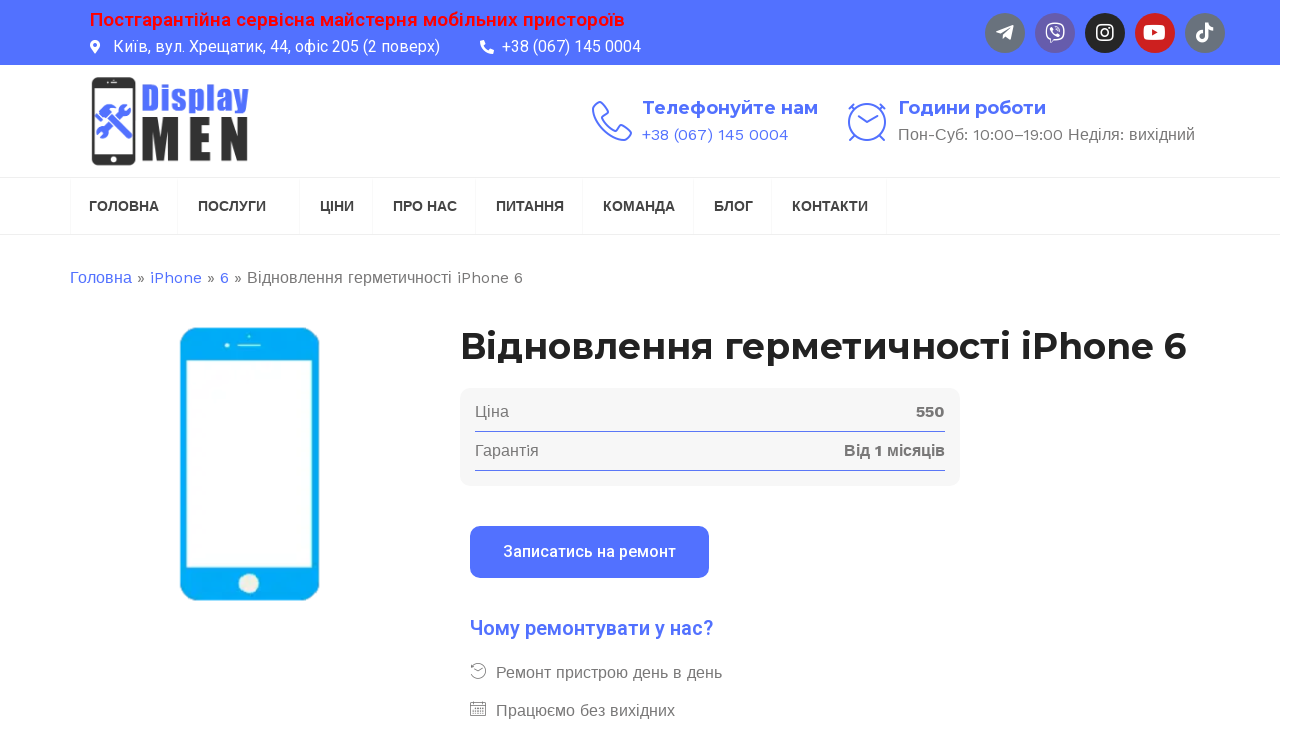

--- FILE ---
content_type: text/html; charset=UTF-8
request_url: https://display.men/repair/vidnovlennya-germetychnosti-iphone-6/
body_size: 22115
content:
<!DOCTYPE html>
<html lang="uk">
    <head><style>img.lazy{min-height:1px}</style><link rel="preload" href="https://display.men/wp-content/plugins/w3-total-cache/pub/js/lazyload.min.js" as="script">
        <meta charset="UTF-8">
        <meta name="viewport" content="width=device-width, initial-scale=1">
        <link rel="profile" href="http://gmpg.org/xfn/11">
        <link rel="pingback" href="https://display.men/xmlrpc.php">
                <meta name='robots' content='index, follow, max-image-preview:large, max-snippet:-1, max-video-preview:-1' />

	<!-- This site is optimized with the Yoast SEO Premium plugin v21.8 (Yoast SEO v21.8) - https://yoast.com/wordpress/plugins/seo/ -->
	<title>Відновлення герметичності iPhone 6 - Сервисный центр Display.MEN</title>
	<meta name="description" content="Відновлення герметичності iPhone 6 - Сервисный центр Display.MEN. Ремонт любой сложности. ✔ Оригинальные детали. Гарантия до 3 месяцев. ☎ +38(067)145-00-04." />
	<link rel="canonical" href="https://display.men/repair/vidnovlennya-germetychnosti-iphone-6/" />
	<meta property="og:locale" content="uk_UA" />
	<meta property="og:type" content="article" />
	<meta property="og:title" content="Відновлення герметичності iPhone 6" />
	<meta property="og:description" content="Відновлення герметичності iPhone 6 - Сервисный центр Display.MEN. Ремонт любой сложности. ✔ Оригинальные детали. Гарантия до 3 месяцев. ☎ +38(067)145-00-04." />
	<meta property="og:url" content="https://display.men/repair/vidnovlennya-germetychnosti-iphone-6/" />
	<meta property="og:site_name" content="Display.MEN" />
	<meta property="article:publisher" content="https://www.facebook.com/www.Display.MEN" />
	<meta property="article:modified_time" content="2023-07-29T10:36:12+00:00" />
	<meta property="og:image" content="https://display.men/wp-content/uploads/2023/07/diagnostyka.png" />
	<meta property="og:image:width" content="168" />
	<meta property="og:image:height" content="311" />
	<meta property="og:image:type" content="image/png" />
	<meta name="twitter:card" content="summary_large_image" />
	<meta name="twitter:label1" content="Est. reading time" />
	<meta name="twitter:data1" content="1 хвилина" />
	<script type="application/ld+json" class="yoast-schema-graph">{"@context":"https://schema.org","@graph":[{"@type":"WebPage","@id":"https://display.men/repair/vidnovlennya-germetychnosti-iphone-6/","url":"https://display.men/repair/vidnovlennya-germetychnosti-iphone-6/","name":"Відновлення герметичності iPhone 6 - Сервисный центр Display.MEN","isPartOf":{"@id":"https://display.men/#website"},"primaryImageOfPage":{"@id":"https://display.men/repair/vidnovlennya-germetychnosti-iphone-6/#primaryimage"},"image":{"@id":"https://display.men/repair/vidnovlennya-germetychnosti-iphone-6/#primaryimage"},"thumbnailUrl":"https://display.men/wp-content/uploads/2023/07/diagnostyka.png","datePublished":"2023-07-29T10:34:54+00:00","dateModified":"2023-07-29T10:36:12+00:00","description":"Відновлення герметичності iPhone 6 - Сервисный центр Display.MEN. Ремонт любой сложности. ✔ Оригинальные детали. Гарантия до 3 месяцев. ☎ +38(067)145-00-04.","breadcrumb":{"@id":"https://display.men/repair/vidnovlennya-germetychnosti-iphone-6/#breadcrumb"},"inLanguage":"uk","potentialAction":[{"@type":"ReadAction","target":["https://display.men/repair/vidnovlennya-germetychnosti-iphone-6/"]}]},{"@type":"ImageObject","inLanguage":"uk","@id":"https://display.men/repair/vidnovlennya-germetychnosti-iphone-6/#primaryimage","url":"https://display.men/wp-content/uploads/2023/07/diagnostyka.png","contentUrl":"https://display.men/wp-content/uploads/2023/07/diagnostyka.png","width":168,"height":311,"caption":"iPhone 12 Pro Max"},{"@type":"BreadcrumbList","@id":"https://display.men/repair/vidnovlennya-germetychnosti-iphone-6/#breadcrumb","itemListElement":[{"@type":"ListItem","position":1,"name":"Головна","item":"https://display.men/"},{"@type":"ListItem","position":2,"name":"iPhone","item":"https://display.men/repairs/iphone/"},{"@type":"ListItem","position":3,"name":"6","item":"https://display.men/repairs/iphone/iphone-6/"},{"@type":"ListItem","position":4,"name":"Відновлення герметичності iPhone 6"}]},{"@type":"WebSite","@id":"https://display.men/#website","url":"https://display.men/","name":"Display.MEN","description":"Ремонт телефонів, планшетів, ноутбуків, смарт годинників","publisher":{"@id":"https://display.men/#organization"},"potentialAction":[{"@type":"SearchAction","target":{"@type":"EntryPoint","urlTemplate":"https://display.men/?s={search_term_string}"},"query-input":"required name=search_term_string"}],"inLanguage":"uk"},{"@type":"Organization","@id":"https://display.men/#organization","name":"Display.MEN","url":"https://display.men/","logo":{"@type":"ImageObject","inLanguage":"uk","@id":"https://display.men/#/schema/logo/image/","url":"https://display.men/wp-content/uploads/2023/06/logo-1-1.webp","contentUrl":"https://display.men/wp-content/uploads/2023/06/logo-1-1.webp","width":450,"height":225,"caption":"Display.MEN"},"image":{"@id":"https://display.men/#/schema/logo/image/"},"sameAs":["https://www.facebook.com/www.Display.MEN"]}]}</script>
	<!-- / Yoast SEO Premium plugin. -->


<link rel='dns-prefetch' href='//fonts.googleapis.com' />
		<!-- This site uses the Google Analytics by MonsterInsights plugin v8.23.1 - Using Analytics tracking - https://www.monsterinsights.com/ -->
							<script src="//www.googletagmanager.com/gtag/js?id=G-HH77R6H6H2"  data-cfasync="false" data-wpfc-render="false" type="text/javascript" async></script>
			<script data-cfasync="false" data-wpfc-render="false" type="text/javascript">
				var mi_version = '8.23.1';
				var mi_track_user = true;
				var mi_no_track_reason = '';
				
								var disableStrs = [
										'ga-disable-G-HH77R6H6H2',
									];

				/* Function to detect opted out users */
				function __gtagTrackerIsOptedOut() {
					for (var index = 0; index < disableStrs.length; index++) {
						if (document.cookie.indexOf(disableStrs[index] + '=true') > -1) {
							return true;
						}
					}

					return false;
				}

				/* Disable tracking if the opt-out cookie exists. */
				if (__gtagTrackerIsOptedOut()) {
					for (var index = 0; index < disableStrs.length; index++) {
						window[disableStrs[index]] = true;
					}
				}

				/* Opt-out function */
				function __gtagTrackerOptout() {
					for (var index = 0; index < disableStrs.length; index++) {
						document.cookie = disableStrs[index] + '=true; expires=Thu, 31 Dec 2099 23:59:59 UTC; path=/';
						window[disableStrs[index]] = true;
					}
				}

				if ('undefined' === typeof gaOptout) {
					function gaOptout() {
						__gtagTrackerOptout();
					}
				}
								window.dataLayer = window.dataLayer || [];

				window.MonsterInsightsDualTracker = {
					helpers: {},
					trackers: {},
				};
				if (mi_track_user) {
					function __gtagDataLayer() {
						dataLayer.push(arguments);
					}

					function __gtagTracker(type, name, parameters) {
						if (!parameters) {
							parameters = {};
						}

						if (parameters.send_to) {
							__gtagDataLayer.apply(null, arguments);
							return;
						}

						if (type === 'event') {
														parameters.send_to = monsterinsights_frontend.v4_id;
							var hookName = name;
							if (typeof parameters['event_category'] !== 'undefined') {
								hookName = parameters['event_category'] + ':' + name;
							}

							if (typeof MonsterInsightsDualTracker.trackers[hookName] !== 'undefined') {
								MonsterInsightsDualTracker.trackers[hookName](parameters);
							} else {
								__gtagDataLayer('event', name, parameters);
							}
							
						} else {
							__gtagDataLayer.apply(null, arguments);
						}
					}

					__gtagTracker('js', new Date());
					__gtagTracker('set', {
						'developer_id.dZGIzZG': true,
											});
										__gtagTracker('config', 'G-HH77R6H6H2', {"forceSSL":"true","link_attribution":"true"} );
															window.gtag = __gtagTracker;										(function () {
						/* https://developers.google.com/analytics/devguides/collection/analyticsjs/ */
						/* ga and __gaTracker compatibility shim. */
						var noopfn = function () {
							return null;
						};
						var newtracker = function () {
							return new Tracker();
						};
						var Tracker = function () {
							return null;
						};
						var p = Tracker.prototype;
						p.get = noopfn;
						p.set = noopfn;
						p.send = function () {
							var args = Array.prototype.slice.call(arguments);
							args.unshift('send');
							__gaTracker.apply(null, args);
						};
						var __gaTracker = function () {
							var len = arguments.length;
							if (len === 0) {
								return;
							}
							var f = arguments[len - 1];
							if (typeof f !== 'object' || f === null || typeof f.hitCallback !== 'function') {
								if ('send' === arguments[0]) {
									var hitConverted, hitObject = false, action;
									if ('event' === arguments[1]) {
										if ('undefined' !== typeof arguments[3]) {
											hitObject = {
												'eventAction': arguments[3],
												'eventCategory': arguments[2],
												'eventLabel': arguments[4],
												'value': arguments[5] ? arguments[5] : 1,
											}
										}
									}
									if ('pageview' === arguments[1]) {
										if ('undefined' !== typeof arguments[2]) {
											hitObject = {
												'eventAction': 'page_view',
												'page_path': arguments[2],
											}
										}
									}
									if (typeof arguments[2] === 'object') {
										hitObject = arguments[2];
									}
									if (typeof arguments[5] === 'object') {
										Object.assign(hitObject, arguments[5]);
									}
									if ('undefined' !== typeof arguments[1].hitType) {
										hitObject = arguments[1];
										if ('pageview' === hitObject.hitType) {
											hitObject.eventAction = 'page_view';
										}
									}
									if (hitObject) {
										action = 'timing' === arguments[1].hitType ? 'timing_complete' : hitObject.eventAction;
										hitConverted = mapArgs(hitObject);
										__gtagTracker('event', action, hitConverted);
									}
								}
								return;
							}

							function mapArgs(args) {
								var arg, hit = {};
								var gaMap = {
									'eventCategory': 'event_category',
									'eventAction': 'event_action',
									'eventLabel': 'event_label',
									'eventValue': 'event_value',
									'nonInteraction': 'non_interaction',
									'timingCategory': 'event_category',
									'timingVar': 'name',
									'timingValue': 'value',
									'timingLabel': 'event_label',
									'page': 'page_path',
									'location': 'page_location',
									'title': 'page_title',
									'referrer' : 'page_referrer',
								};
								for (arg in args) {
																		if (!(!args.hasOwnProperty(arg) || !gaMap.hasOwnProperty(arg))) {
										hit[gaMap[arg]] = args[arg];
									} else {
										hit[arg] = args[arg];
									}
								}
								return hit;
							}

							try {
								f.hitCallback();
							} catch (ex) {
							}
						};
						__gaTracker.create = newtracker;
						__gaTracker.getByName = newtracker;
						__gaTracker.getAll = function () {
							return [];
						};
						__gaTracker.remove = noopfn;
						__gaTracker.loaded = true;
						window['__gaTracker'] = __gaTracker;
					})();
									} else {
										console.log("");
					(function () {
						function __gtagTracker() {
							return null;
						}

						window['__gtagTracker'] = __gtagTracker;
						window['gtag'] = __gtagTracker;
					})();
									}
			</script>
				<!-- / Google Analytics by MonsterInsights -->
		<style id='wp-block-library-theme-inline-css' type='text/css'>
.wp-block-audio figcaption{color:#555;font-size:13px;text-align:center}.is-dark-theme .wp-block-audio figcaption{color:hsla(0,0%,100%,.65)}.wp-block-audio{margin:0 0 1em}.wp-block-code{border:1px solid #ccc;border-radius:4px;font-family:Menlo,Consolas,monaco,monospace;padding:.8em 1em}.wp-block-embed figcaption{color:#555;font-size:13px;text-align:center}.is-dark-theme .wp-block-embed figcaption{color:hsla(0,0%,100%,.65)}.wp-block-embed{margin:0 0 1em}.blocks-gallery-caption{color:#555;font-size:13px;text-align:center}.is-dark-theme .blocks-gallery-caption{color:hsla(0,0%,100%,.65)}.wp-block-image figcaption{color:#555;font-size:13px;text-align:center}.is-dark-theme .wp-block-image figcaption{color:hsla(0,0%,100%,.65)}.wp-block-image{margin:0 0 1em}.wp-block-pullquote{border-bottom:4px solid;border-top:4px solid;color:currentColor;margin-bottom:1.75em}.wp-block-pullquote cite,.wp-block-pullquote footer,.wp-block-pullquote__citation{color:currentColor;font-size:.8125em;font-style:normal;text-transform:uppercase}.wp-block-quote{border-left:.25em solid;margin:0 0 1.75em;padding-left:1em}.wp-block-quote cite,.wp-block-quote footer{color:currentColor;font-size:.8125em;font-style:normal;position:relative}.wp-block-quote.has-text-align-right{border-left:none;border-right:.25em solid;padding-left:0;padding-right:1em}.wp-block-quote.has-text-align-center{border:none;padding-left:0}.wp-block-quote.is-large,.wp-block-quote.is-style-large,.wp-block-quote.is-style-plain{border:none}.wp-block-search .wp-block-search__label{font-weight:700}.wp-block-search__button{border:1px solid #ccc;padding:.375em .625em}:where(.wp-block-group.has-background){padding:1.25em 2.375em}.wp-block-separator.has-css-opacity{opacity:.4}.wp-block-separator{border:none;border-bottom:2px solid;margin-left:auto;margin-right:auto}.wp-block-separator.has-alpha-channel-opacity{opacity:1}.wp-block-separator:not(.is-style-wide):not(.is-style-dots){width:100px}.wp-block-separator.has-background:not(.is-style-dots){border-bottom:none;height:1px}.wp-block-separator.has-background:not(.is-style-wide):not(.is-style-dots){height:2px}.wp-block-table{margin:0 0 1em}.wp-block-table td,.wp-block-table th{word-break:normal}.wp-block-table figcaption{color:#555;font-size:13px;text-align:center}.is-dark-theme .wp-block-table figcaption{color:hsla(0,0%,100%,.65)}.wp-block-video figcaption{color:#555;font-size:13px;text-align:center}.is-dark-theme .wp-block-video figcaption{color:hsla(0,0%,100%,.65)}.wp-block-video{margin:0 0 1em}.wp-block-template-part.has-background{margin-bottom:0;margin-top:0;padding:1.25em 2.375em}
</style>
<style id='classic-theme-styles-inline-css' type='text/css'>
/*! This file is auto-generated */
.wp-block-button__link{color:#fff;background-color:#32373c;border-radius:9999px;box-shadow:none;text-decoration:none;padding:calc(.667em + 2px) calc(1.333em + 2px);font-size:1.125em}.wp-block-file__button{background:#32373c;color:#fff;text-decoration:none}
</style>
<link rel='stylesheet' id='bootstrap-css' href='https://display.men/wp-content/themes/tech-life/css/bootstrap.min.css' type='text/css' media='all' />
<link rel='stylesheet' id='style-css' href='https://display.men/wp-content/themes/tech-life/style.css' type='text/css' media='all' />
<style id='style-inline-css' type='text/css'>

            .search-toggle{
                display: none;
            }
            

            .header-top{
                background: #5271ff;
            }

            .header-top,
            .header-top a{
                color: #ffffff !important;
            }

            .header-top i,
            .header-top .social-menu li a{
                color: #ffffff !important;
            }
.header-top-mobile{
    display: block !important;
  }
  
.breadcrumb{margin-bottom: 0;background-color: transparent;}
.breadcrumb > li + li:before{content:'';}
.page-title-wrapper-bg .breadcrumb > .active, .page-title-wrapper-bg .breadcrumb span {color: #fff;}

.social-icons-list li a[title='Viber']{font-weight: 400;}
.social-icons-list li a[title='Viber']::before {
  content: '\f409';font-family: 'Font Awesome 5 Brands';
}
.social-icons-list li a[title='Telegram']::before {
  content: '\f2c6';
}
.header-fourteen .social-menu li a:hover {
  border-bottom: 3px solid #5271ff;
  color: #5271ff;
}
.tax-repair-categories #breadcrumbs span span:nth-child(2):before{content:'Ремонт ';}
.mobile-logo-area{padding: 5px 0;}
.share-bar .fa, .share-bar .fas{font-family:FontAwesome;}
.header-four .main-navigation .current-menu-parent .current-menu-item > a{
  background: #5271ff;
}
.footer-widgets .fa, .footer-widgets .fas{font-family: 'Font Awesome 6 Free';}
.elementor-element-c65742f .elementor-icon.elementor-social-icon{display: inline-flex;}
.blockquote, .wp-block-quote{border-left-color: #5271ff !important}
.dark .stronghold-testim-name, .dark .stronghold-testim-position{color:#fff}
.single-service .slick-slider{overflow: inherit;}
.single-service .stronghold-testim-text, .single-service .arr-bottom{background-color: #F8F8F8 !important;}
.page-id-1437 .price-list-icon {
  min-width: 50px;
  text-align: center;
}
.blog-date-overlay{display: none;}
.header-six .navbar-nav > li > span {
  color: #444;
  text-transform: uppercase;
  font-weight: 700;
  border-bottom: 3px solid transparent;
  padding: 15px 18px;
  letter-spacing: initial;
  line-height: 20px;
  position: relative;
  display: block;
  font-size: 14px;
}
.widget_nav_menu ul li span:before {
  content: '\f178';
  display: block;
  float: left;
  margin-left: -20px;
  margin-top: 5px;
  font-family: 'Font Awesome 6 Free';
  font-weight: 900;
  font-size: 14px;
  color: #BFBFBF;
}
.main-navigation ul ul li span {
  color: #939393;
  padding: 13px 15px;
  font-weight: 600;
  font-size: 14px;
  display: block;
  width: 100%;
  height: 100%;
}
.main-navigation ul ul li:hover > span{
    color:#fff;
}
.mobile-menu li span {
  display: block;
  text-transform: uppercase;
  color: #fff;
  padding: 15px 20px;
}
.mobile-menu li .sub-menu span{text-transform: none;padding: 8px 12px; font-weight: 500;}

    .shop-content ul.products li.product, .shop-content .woocommerce-page ul.products li.product {
        width: 22.13%;
    }

    @media screen and (max-width: 800px){
        .shop-content .woocommerce ul.products li.product, .shop-content .woocommerce-page ul.products li.product {
            width: 100%;
        }
    }

    h2  {
        font-family:  !important;
        color:  ;
        font-size: 32px;
        line-height: ;
        font-style: ;
        font-variant: ;
        font-weight: ;
        letter-spacing: ;
        text-decoration: ;
        text-transform: ;
    }

    .entry-meta{
        display: none;
    }

    .author-box{
        display: none;
    }

    a,
    .header-section .header-section-contact-info h6 a:hover,
    .header-section .navbar-nav > li > a:hover,
    .header-section .nav-icons-right a:hover,
    .header-thirteen .header-social a:hover,
    .header-top .header-top-email a:hover,
    .header-top .header-top-appointment a:hover,
    .main-navigation li:hover > a,
    .main-navigation ul ul li a:hover,
    .main-navigation a:hover,
    .nav-icon:hover,
    .nav-icon a:hover,
    .sticky-header-wrapper .nav-icons-right a:hover,
    .stronghold-menu > li.mega-menu > ul.sub-menu > .menu-item-has-children > a:hover,
    .strhld-breadcrumb .breadcrumb-trail a:hover,
    .header-four .icon-wrapper i,
    .header-four .header-contact-info h6,
    .side-menu-fixed .side-menu-nav ul li ul li a,
    .side-menu-nav .stronghold-menu > li.mega-menu ul a,
    .side-menu-nav .stronghold-menu li ul li a,
    .side-menu-nav ul ul li:hover > ul li a,
    .side-menu-nav .stronghold-menu li .menu-item-has-children > a:after,
    .footer-nav-menu li a:hover,
    .opening-hours-wid li i,
    .company-info-wid li i,
    .sticky-post,
    .entry-title a:hover,
    .entry-meta a:hover,
    .single-post .post-navigation a:hover,
    .share-bar ul li:hover > a,
    .author-name a:hover,
    .author_soclinks li a:hover,
    .required,
    .read-more-btn:hover,
    .read-more-btn:after,
    .team-member-main-name a:hover,
    .service-main-name a:hover,
    .woocommerce div.product p.price,
    .woocommerce div.product span.price,
    .woocommerce div.product .stock,
    .quickview-wrapper .product-info .price,
    .quickview-wrapper .product-info .stock,
    .woocommerce .star-rating span,
    .woocommerce span.onsale:after,
    .woocommerce ul.products li.product .price,
    .WC-product-name a:hover,
    .quickview-product-title a:hover,
    .added-product:before,
    .stronghold-blog-items .stronghold-blog-info h5 a:hover,
    .stronghold-blog-grid-items .stronghold-blog-info h5 a:hover,
    .stronghold-products .product-name-sc a:hover,
    .stronghold-products-grid .product-name-sc a:hover,
    .stronghold-products .product-category-name a:hover,
    .stronghold-products-grid-filter .product-name-sc a:hover,
    .stronghold-products .product-price,
    .stronghold-products-grid .product-price,
    .stronghold-products-grid-filter .product-price,
    .stronghold-products .onsale:after,
    .stronghold-products-grid .onsale:after,
    .stronghold-products-grid-filter .onsale:after,
    .stronghold-serviceslist li a:after,
    .stronghold-testim-text i,
    .accordion-item-title:after,
    .accordion-item-title.active:after,
    .service-product-overlay-price,
    .gallery-grid-item-title a:hover,
    .project-grid-item-title a:hover,
    .wpcf7-form .input-group .input-icon,
    .arrow_next,
    .arrow_prev,
    .carousel_arrow_nav_top .arrow_prev_top,
    .heading-subtitle,
    .carousel_arrow_nav_top .arrow_next_top,
    .header-nine .main-navigation .navbar-nav>.current-menu-item > a,
    .header-nine .main-navigation .navbar-nav>.current_page_item > a,
    .header-eight .main-navigation .current-menu-item > a,
    .header-eight .main-navigation .current_page_item > a,
    .header-ten .main-navigation .current-menu-item > a,
    .header-ten .main-navigation .current_page_item > a,
    .header-seven .header-contact-info i,
    .stronghold-custom-menu li a:after,
    .stronghold-pricing-table .pricing-rate .pricing-value,
    .stronghold-pricing-table .pricing-rate .pricing-period,
    .tech-life-company-info-widget .company-info-social-item a,
    .header-fourteen .header-contact-info i,
    .header-eight .header-contact-info i, 
    .header-ten .header-contact-info i
    {
        color: #5271ff;
    }

    .btn,
    button,
    input[type="button"],
    input[type="reset"],
    input[type="submit"],
    .contact-item,
    .main-navigation ul ul li:hover,
    .strhld-page-title h1:after,
    .strhld-page-title .page-title-element:after,
    .hamburger-inner,
    .hamburger-inner:after, .hamburger-inner:before,
    .mobile-menu,
    .header-three .bottom-header-wrap,
    .header-four .quote-btn a,
    .side-menu-fixed,
    .side-menu-nav .stronghold-menu > li.mega-menu ul li:hover,
    .side-menu-nav .stronghold-menu li ul li:hover,
    .header-six .header-contact-info .icon-wrapper,
    .header-six .quote-btn a,
    .header-seven .bottom-header,
    .header-eight .bottom-header,
    .header-ten .bottom-header,
    .header-seven .header-social .social-menu li a,
    .header-seven .header-contact-info .icon-wrapper,
    .header-eight .header-contact-info .icon-wrapper,
    .header-eight .quote-btn a,
    .header-ten .header-contact-info .icon-wrapper,
    .header-ten .quote-btn a,
    .header-twelve .quote-btn a,
    .widget_tag_cloud a:hover,
    .social-widget-item a,
    .article-wrapper .entry-title:after,
    .search-content .result-icon,
    .home-btn,
    .service-main-name:after,
    .team-member-main-pos:after,
    .team-member-block-social-list li a:hover,
    .woocommerce #content h2:after,
    .woocommerce-page #content h2:after,
    .quickview-product-title:after,
    .quickview-wrapper .product-info form.cart .button:hover,
    .quick-cart-wrapper,
    .woocommerce-account .woocommerce-MyAccount-navigation ul li a:hover,
    .woocommerce #respond input#submit.alt,
    .woocommerce a.button.alt,
    .woocommerce button.button.alt,
    .woocommerce input.button.alt,
    .woocommerce #respond input#submit.alt.disabled, .woocommerce #respond input#submit.alt.disabled:hover, .woocommerce #respond input#submit.alt:disabled, .woocommerce #respond input#submit.alt:disabled:hover, .woocommerce #respond input#submit.alt:disabled[disabled], .woocommerce #respond input#submit.alt:disabled[disabled]:hover, .woocommerce a.button.alt.disabled, .woocommerce a.button.alt.disabled:hover, .woocommerce a.button.alt:disabled, .woocommerce a.button.alt:disabled:hover, .woocommerce a.button.alt:disabled[disabled], .woocommerce a.button.alt:disabled[disabled]:hover, .woocommerce button.button.alt.disabled, .woocommerce button.button.alt.disabled:hover, .woocommerce button.button.alt:disabled, .woocommerce button.button.alt:disabled:hover, .woocommerce button.button.alt:disabled[disabled], .woocommerce button.button.alt:disabled[disabled]:hover, .woocommerce input.button.alt.disabled, .woocommerce input.button.alt.disabled:hover, .woocommerce input.button.alt:disabled, .woocommerce input.button.alt:disabled:hover, .woocommerce input.button.alt:disabled[disabled], .woocommerce input.button.alt:disabled[disabled]:hover,
    .woocommerce #respond input#submit.alt:hover,
    .woocommerce a.button.alt:hover,
    .woocommerce button.button.alt:hover,
    .woocommerce input.button.alt:hover,
    .woocommerce #respond input#submit,
    .woocommerce a.button,
    .woocommerce button.button,
    .woocommerce input.button,
    .cart-preview .cart-preview-cart,
    .cart-preview .cart-preview-checkout,
    .widget_product_tag_cloud .tagcloud a:hover,
    .stronghold-blog-items .stronghold-blog-info h5:after,
    .stronghold-blog-grid-items .stronghold-blog-info h5:after,
    .blog-date-overlay,
    .counter-separator,
    .heading-separator,
    .pricing-table-btn,
    .stronghold-pricing-table .pricing-table-header,
    .product-added:before,
    .stronghold-serviceslist li:hover > a,
    .stronghold-serviceslist-active,
    .gallery-grid-item-title:after,
    .project-grid-item-title:after,
    .hover-overlay,
    .blog-featured-img-overlay,
    .stronghold-custom-menu .link-active,
    .stronghold-custom-menu li a:hover,
    .stronghold-gallery-wrapper .gallery-img-caption-wrap
    {
        background: #5271ff;
    }

    .nav-cart-badge,
    .woocommerce span.onsale,
    .woocommerce nav.woocommerce-pagination ul li a:focus,
    .woocommerce nav.woocommerce-pagination ul li a:hover,
    .woocommerce nav.woocommerce-pagination ul li span.current,
    .woocommerce .widget_price_filter .ui-slider .ui-slider-range,
    .woocommerce .widget_price_filter .ui-slider .ui-slider-handle,
    .stronghold-products .onsale,
    .stronghold-products-grid .onsale,
    .stronghold-products-grid-filter .onsale,
            #to-top:hover
    {
        background-color: #5271ff;
    }

    .header-three .main-navigation .navbar-nav>.current-menu-item > a,
    .header-three .main-navigation .navbar-nav>.current_page_item > a,
    .header-three .navbar-nav>li>a:hover,
    .header-four .main-navigation .current-menu-item > a,
    .header-four .main-navigation .current_page_item > a,
    .header-seven .main-navigation .navbar-nav>.current-menu-item > a,
    .header-seven .main-navigation .navbar-nav>.current_page_item > a {
        color: #fff !important;
        opacity: 0.8;
    }

    .side-menu-nav .stronghold-menu > li.mega-menu ul li i,
    .side-menu-nav .stronghold-menu li ul li i,
    .header-six .navbar-nav>li>a:hover,
    .footer-area a:hover,
    .header-two .main-navigation .current-menu-item > a,
    .header-two .main-navigation .current_page_item > a,
    .header-six .main-navigation .navbar-nav>.current-menu-item > a,
    .header-six .main-navigation .navbar-nav>.current_page_item > a,
    .header-section .main-navigation .current-menu-item > a, 
    .header-section .main-navigation .current_page_item > a, 
    .header-two .main-navigation .current-menu-item > a, 
    .header-two .main-navigation .current_page_item > a, 
    .header-twelve .main-navigation .current-menu-item > a, 
    .header-twelve .main-navigation .current_page_item > a, 
    .header-thirteen .main-navigation .current-menu-item > a, 
    .header-thirteen .main-navigation .current_page_item > a
    {
        color: #5271ff !important;
    }



    blockquote,
    .quickview-loader{
        border-left: 5px solid #5271ff;
    }

    .header-section .navbar-nav > li:hover{
        border-top: 3px solid #5271ff;
    }

    .nav-icons-right a:hover{
        border-bottom: 3px solid #5271ff;
    }

    .header-six .navbar-nav>li>a:hover{
       border-bottom-color: #5271ff;
   }

    .call-link a:hover,
    .header-four .quote-btn a:hover, 
    .header-eleven .quote-btn a:hover, 
    .header-twelve .quote-btn a:hover{
      border: 1px solid #5271ff;
      color: #5271ff
    }


   
</style>
<link rel='stylesheet' id='child-style-css' href='https://display.men/wp-content/themes/tech-life-child/style.css' type='text/css' media='all' />
<link rel='stylesheet' id='google-fonts-css' href='https://fonts.googleapis.com/css?family=Montserrat%3A400%2C700%7CWork+Sans%3A300%2C400%2C500%2C600%2C700&#038;subset=latin%2Clatin-ext' type='text/css' media='all' />
<link rel='stylesheet' id='animate-css' href='https://display.men/wp-content/themes/tech-life/css/animate.min.css' type='text/css' media='all' />
<link rel='stylesheet' id='baguettebox-css' href='https://display.men/wp-content/themes/tech-life/css/baguettebox.min.css' type='text/css' media='all' />
<link rel='stylesheet' id='techlifefont-css' href='https://display.men/wp-content/themes/tech-life/css/techlifefont.min.css' type='text/css' media='all' />
<link rel='stylesheet' id='fontawesome-css' href='https://display.men/wp-content/themes/tech-life/css/font-awesome.min.css' type='text/css' media='all' />
<link rel='stylesheet' id='hamburgers-css' href='https://display.men/wp-content/themes/tech-life/css/hamburgers.min.css' type='text/css' media='all' />
<link rel='stylesheet' id='justified-css' href='https://display.men/wp-content/themes/tech-life/css/justified.min.css' type='text/css' media='all' />
<link rel='stylesheet' id='prettyphoto-css' href='https://display.men/wp-content/themes/tech-life/css/prettyphoto.min.css' type='text/css' media='all' />
<link rel='stylesheet' id='remodal-css' href='https://display.men/wp-content/themes/tech-life/css/remodal.min.css' type='text/css' media='all' />
<link rel='stylesheet' id='remodalstyle-css' href='https://display.men/wp-content/themes/tech-life/css/remodalstyle.min.css' type='text/css' media='all' />
<link rel='stylesheet' id='selectric-css' href='https://display.men/wp-content/themes/tech-life/css/selectric.min.css' type='text/css' media='all' />
<link rel='stylesheet' id='beforeafter-css' href='https://display.men/wp-content/themes/tech-life/css/beforeafter.min.css' type='text/css' media='all' />
<link rel='stylesheet' id='slick-css' href='https://display.men/wp-content/themes/tech-life/css/slick.min.css' type='text/css' media='all' />
<link rel='stylesheet' id='ionicons-css' href='https://display.men/wp-content/themes/tech-life/css/ionicons.min.css' type='text/css' media='all' />
<link rel='stylesheet' id='stroke-css' href='https://display.men/wp-content/themes/tech-life/css/stroke.min.css' type='text/css' media='all' />
<link rel='stylesheet' id='themify-css' href='https://display.men/wp-content/themes/tech-life/css/themify.min.css' type='text/css' media='all' />
<link rel='stylesheet' id='linearicons-css' href='https://display.men/wp-content/themes/tech-life/css/linear-icons.min.css' type='text/css' media='all' />
<script type="text/javascript" src="https://display.men/wp-content/plugins/google-analytics-for-wordpress/assets/js/frontend-gtag.min.js" id="monsterinsights-frontend-script-js"></script>
<script data-cfasync="false" data-wpfc-render="false" type="text/javascript" id='monsterinsights-frontend-script-js-extra'>/* <![CDATA[ */
var monsterinsights_frontend = {"js_events_tracking":"true","download_extensions":"doc,pdf,ppt,zip,xls,docx,pptx,xlsx","inbound_paths":"[{\"path\":\"\\\/go\\\/\",\"label\":\"affiliate\"},{\"path\":\"\\\/recommend\\\/\",\"label\":\"affiliate\"}]","home_url":"https:\/\/display.men","hash_tracking":"false","v4_id":"G-HH77R6H6H2"};/* ]]> */
</script>
<script type="text/javascript" src="https://display.men/wp-includes/js/jquery/jquery.min.js" id="jquery-core-js"></script>
<meta name="generator" content="Elementor 3.18.3; features: e_dom_optimization, e_optimized_assets_loading, e_optimized_css_loading, additional_custom_breakpoints, block_editor_assets_optimize, e_image_loading_optimization; settings: css_print_method-external, google_font-enabled, font_display-swap">
<link rel="icon" href="https://display.men/wp-content/uploads/2023/06/cropped-favicon-32x32.png" sizes="32x32" />
<link rel="icon" href="https://display.men/wp-content/uploads/2023/06/cropped-favicon-192x192.png" sizes="192x192" />
<link rel="apple-touch-icon" href="https://display.men/wp-content/uploads/2023/06/cropped-favicon-180x180.png" />
<meta name="msapplication-TileImage" content="https://display.men/wp-content/uploads/2023/06/cropped-favicon-270x270.png" />
<style id="wpforms-css-vars-root">
				:root {
					--wpforms-field-border-radius: 3px;
--wpforms-field-background-color: #ffffff;
--wpforms-field-border-color: rgba( 0, 0, 0, 0.25 );
--wpforms-field-text-color: rgba( 0, 0, 0, 0.7 );
--wpforms-label-color: rgba( 0, 0, 0, 0.85 );
--wpforms-label-sublabel-color: rgba( 0, 0, 0, 0.55 );
--wpforms-label-error-color: #d63637;
--wpforms-button-border-radius: 3px;
--wpforms-button-background-color: #066aab;
--wpforms-button-text-color: #ffffff;
--wpforms-field-size-input-height: 43px;
--wpforms-field-size-input-spacing: 15px;
--wpforms-field-size-font-size: 16px;
--wpforms-field-size-line-height: 19px;
--wpforms-field-size-padding-h: 14px;
--wpforms-field-size-checkbox-size: 16px;
--wpforms-field-size-sublabel-spacing: 5px;
--wpforms-field-size-icon-size: 1;
--wpforms-label-size-font-size: 16px;
--wpforms-label-size-line-height: 19px;
--wpforms-label-size-sublabel-font-size: 14px;
--wpforms-label-size-sublabel-line-height: 17px;
--wpforms-button-size-font-size: 17px;
--wpforms-button-size-height: 41px;
--wpforms-button-size-padding-h: 15px;
--wpforms-button-size-margin-top: 10px;

				}
			</style>    </head>

              <body class="repair-template-default single single-repair postid-3782 wp-embed-responsive group-blog elementor-default elementor-kit-9">
                
        
        
                <div id="page" class="hfeed site ">
                    <a class="skip-link screen-reader-text" href="#main-content">Skip to content</a>

                    		<div data-elementor-type="section" data-elementor-id="1920" class="elementor elementor-1920">
									<section class="elementor-section elementor-top-section elementor-element elementor-element-c65742f elementor-section-content-middle animated-fast elementor-section-boxed elementor-section-height-default elementor-section-height-default elementor-invisible" data-id="c65742f" data-element_type="section" data-settings="{&quot;background_background&quot;:&quot;classic&quot;,&quot;animation&quot;:&quot;fadeInDown&quot;}">
						<div class="elementor-container elementor-column-gap-no">
					<div class="elementor-column elementor-col-66 elementor-top-column elementor-element elementor-element-2764d6f" data-id="2764d6f" data-element_type="column">
			<div class="elementor-widget-wrap elementor-element-populated">
								<div class="elementor-element elementor-element-1ca90e2 elementor-widget elementor-widget-heading" data-id="1ca90e2" data-element_type="widget" data-widget_type="heading.default">
				<div class="elementor-widget-container">
			<style>/*! elementor - v3.18.0 - 20-12-2023 */
.elementor-heading-title{padding:0;margin:0;line-height:1}.elementor-widget-heading .elementor-heading-title[class*=elementor-size-]>a{color:inherit;font-size:inherit;line-height:inherit}.elementor-widget-heading .elementor-heading-title.elementor-size-small{font-size:15px}.elementor-widget-heading .elementor-heading-title.elementor-size-medium{font-size:19px}.elementor-widget-heading .elementor-heading-title.elementor-size-large{font-size:29px}.elementor-widget-heading .elementor-heading-title.elementor-size-xl{font-size:39px}.elementor-widget-heading .elementor-heading-title.elementor-size-xxl{font-size:59px}</style><p class="elementor-heading-title elementor-size-medium">Постгарантійна сервісна майстерня мобільних пристороїв </p>		</div>
				</div>
				<div class="elementor-element elementor-element-f098bf4 elementor-icon-list--layout-inline elementor-list-item-link-full_width elementor-widget elementor-widget-icon-list" data-id="f098bf4" data-element_type="widget" data-widget_type="icon-list.default">
				<div class="elementor-widget-container">
			<link rel="stylesheet" href="https://display.men/wp-content/plugins/elementor/assets/css/widget-icon-list.min.css">		<ul class="elementor-icon-list-items elementor-inline-items">
							<li class="elementor-icon-list-item elementor-inline-item">
											<a href="https://goo.gl/maps/4mbabF2e1A3Vd4pS8" target="_blank" rel="nofollow">

												<span class="elementor-icon-list-icon">
							<i aria-hidden="true" class="fas fa-map-marker-alt"></i>						</span>
										<span class="elementor-icon-list-text">Київ, вул. Хрещатик, 44, офіс 205 (2 поверх)</span>
											</a>
									</li>
								<li class="elementor-icon-list-item elementor-inline-item">
											<a href="tel:+380671450004">

												<span class="elementor-icon-list-icon">
							<i aria-hidden="true" class="fas fa-phone-alt"></i>						</span>
										<span class="elementor-icon-list-text">+38 (067) 145 0004</span>
											</a>
									</li>
						</ul>
				</div>
				</div>
					</div>
		</div>
				<div class="elementor-column elementor-col-33 elementor-top-column elementor-element elementor-element-32b5378" data-id="32b5378" data-element_type="column">
			<div class="elementor-widget-wrap elementor-element-populated">
								<div class="elementor-element elementor-element-f084a29 e-grid-align-right e-grid-align-mobile-center elementor-shape-circle elementor-grid-0 elementor-widget elementor-widget-social-icons" data-id="f084a29" data-element_type="widget" data-widget_type="social-icons.default">
				<div class="elementor-widget-container">
			<style>/*! elementor - v3.18.0 - 20-12-2023 */
.elementor-widget-social-icons.elementor-grid-0 .elementor-widget-container,.elementor-widget-social-icons.elementor-grid-mobile-0 .elementor-widget-container,.elementor-widget-social-icons.elementor-grid-tablet-0 .elementor-widget-container{line-height:1;font-size:0}.elementor-widget-social-icons:not(.elementor-grid-0):not(.elementor-grid-tablet-0):not(.elementor-grid-mobile-0) .elementor-grid{display:inline-grid}.elementor-widget-social-icons .elementor-grid{grid-column-gap:var(--grid-column-gap,5px);grid-row-gap:var(--grid-row-gap,5px);grid-template-columns:var(--grid-template-columns);justify-content:var(--justify-content,center);justify-items:var(--justify-content,center)}.elementor-icon.elementor-social-icon{font-size:var(--icon-size,25px);line-height:var(--icon-size,25px);width:calc(var(--icon-size, 25px) + 2 * var(--icon-padding, .5em));height:calc(var(--icon-size, 25px) + 2 * var(--icon-padding, .5em))}.elementor-social-icon{--e-social-icon-icon-color:#fff;display:inline-flex;background-color:#69727d;align-items:center;justify-content:center;text-align:center;cursor:pointer}.elementor-social-icon i{color:var(--e-social-icon-icon-color)}.elementor-social-icon svg{fill:var(--e-social-icon-icon-color)}.elementor-social-icon:last-child{margin:0}.elementor-social-icon:hover{opacity:.9;color:#fff}.elementor-social-icon-android{background-color:#a4c639}.elementor-social-icon-apple{background-color:#999}.elementor-social-icon-behance{background-color:#1769ff}.elementor-social-icon-bitbucket{background-color:#205081}.elementor-social-icon-codepen{background-color:#000}.elementor-social-icon-delicious{background-color:#39f}.elementor-social-icon-deviantart{background-color:#05cc47}.elementor-social-icon-digg{background-color:#005be2}.elementor-social-icon-dribbble{background-color:#ea4c89}.elementor-social-icon-elementor{background-color:#d30c5c}.elementor-social-icon-envelope{background-color:#ea4335}.elementor-social-icon-facebook,.elementor-social-icon-facebook-f{background-color:#3b5998}.elementor-social-icon-flickr{background-color:#0063dc}.elementor-social-icon-foursquare{background-color:#2d5be3}.elementor-social-icon-free-code-camp,.elementor-social-icon-freecodecamp{background-color:#006400}.elementor-social-icon-github{background-color:#333}.elementor-social-icon-gitlab{background-color:#e24329}.elementor-social-icon-globe{background-color:#69727d}.elementor-social-icon-google-plus,.elementor-social-icon-google-plus-g{background-color:#dd4b39}.elementor-social-icon-houzz{background-color:#7ac142}.elementor-social-icon-instagram{background-color:#262626}.elementor-social-icon-jsfiddle{background-color:#487aa2}.elementor-social-icon-link{background-color:#818a91}.elementor-social-icon-linkedin,.elementor-social-icon-linkedin-in{background-color:#0077b5}.elementor-social-icon-medium{background-color:#00ab6b}.elementor-social-icon-meetup{background-color:#ec1c40}.elementor-social-icon-mixcloud{background-color:#273a4b}.elementor-social-icon-odnoklassniki{background-color:#f4731c}.elementor-social-icon-pinterest{background-color:#bd081c}.elementor-social-icon-product-hunt{background-color:#da552f}.elementor-social-icon-reddit{background-color:#ff4500}.elementor-social-icon-rss{background-color:#f26522}.elementor-social-icon-shopping-cart{background-color:#4caf50}.elementor-social-icon-skype{background-color:#00aff0}.elementor-social-icon-slideshare{background-color:#0077b5}.elementor-social-icon-snapchat{background-color:#fffc00}.elementor-social-icon-soundcloud{background-color:#f80}.elementor-social-icon-spotify{background-color:#2ebd59}.elementor-social-icon-stack-overflow{background-color:#fe7a15}.elementor-social-icon-steam{background-color:#00adee}.elementor-social-icon-stumbleupon{background-color:#eb4924}.elementor-social-icon-telegram{background-color:#2ca5e0}.elementor-social-icon-thumb-tack{background-color:#1aa1d8}.elementor-social-icon-tripadvisor{background-color:#589442}.elementor-social-icon-tumblr{background-color:#35465c}.elementor-social-icon-twitch{background-color:#6441a5}.elementor-social-icon-twitter{background-color:#1da1f2}.elementor-social-icon-viber{background-color:#665cac}.elementor-social-icon-vimeo{background-color:#1ab7ea}.elementor-social-icon-vk{background-color:#45668e}.elementor-social-icon-weibo{background-color:#dd2430}.elementor-social-icon-weixin{background-color:#31a918}.elementor-social-icon-whatsapp{background-color:#25d366}.elementor-social-icon-wordpress{background-color:#21759b}.elementor-social-icon-xing{background-color:#026466}.elementor-social-icon-yelp{background-color:#af0606}.elementor-social-icon-youtube{background-color:#cd201f}.elementor-social-icon-500px{background-color:#0099e5}.elementor-shape-rounded .elementor-icon.elementor-social-icon{border-radius:10%}.elementor-shape-circle .elementor-icon.elementor-social-icon{border-radius:50%}</style>		<div class="elementor-social-icons-wrapper elementor-grid">
							<span class="elementor-grid-item">
					<a class="elementor-icon elementor-social-icon elementor-social-icon-telegram-plane elementor-repeater-item-241bcf7" href="https://t.me/display_men" target="_blank" rel="nofollow">
						<span class="elementor-screen-only">Telegram-plane</span>
						<i class="fab fa-telegram-plane"></i>					</a>
				</span>
							<span class="elementor-grid-item">
					<a class="elementor-icon elementor-social-icon elementor-social-icon-viber elementor-repeater-item-a30517d" href="https://cutt.ly/1wr78rQO" target="_blank" rel="nofollow">
						<span class="elementor-screen-only">Viber</span>
						<i class="fab fa-viber"></i>					</a>
				</span>
							<span class="elementor-grid-item">
					<a class="elementor-icon elementor-social-icon elementor-social-icon-instagram elementor-repeater-item-42594fb" target="_blank">
						<span class="elementor-screen-only">Instagram</span>
						<i class="fab fa-instagram"></i>					</a>
				</span>
							<span class="elementor-grid-item">
					<a class="elementor-icon elementor-social-icon elementor-social-icon-youtube elementor-repeater-item-ffc4361" href="https://www.youtube.com/@displaymen3285" target="_blank" rel="nofollow">
						<span class="elementor-screen-only">Youtube</span>
						<i class="fab fa-youtube"></i>					</a>
				</span>
							<span class="elementor-grid-item">
					<a class="elementor-icon elementor-social-icon elementor-social-icon-tiktok elementor-repeater-item-c104121" target="_blank">
						<span class="elementor-screen-only">Tiktok</span>
						<i class="fab fa-tiktok"></i>					</a>
				</span>
					</div>
				</div>
				</div>
					</div>
		</div>
							</div>
		</section>
							</div>
		


<div class="header-fourteen header-six header-three header-four container-fluid">
    <div class="container">
        <div class="row logo-row">
            <div class="logo-title-wrap col-md-3 col-sm-3 col-xs-3">

                <div class="logo-wrap">
                                                <div class="site-logo">
                                <a href="https://display.men">                                
                                    <img class="lazy" fetchpriority="high" src="data:image/svg+xml,%3Csvg%20xmlns='http://www.w3.org/2000/svg'%20viewBox='0%200%20450%20225'%3E%3C/svg%3E" data-src="https://display.men/wp-content/uploads/2023/06/logo-1-1.webp" width="450" height="225" alt="Display.MEN - Постгарантійна сервісна майстерня мобільних пристороїв" title="Display.MEN - Постгарантійна сервісна майстерня мобільних пристороїв">
                                </a>                                
                            </div>
                                            </div>
            </div>

            <div class="header-contact-info-wrapper col-md-9 col-sm-9 col-xs-9">


                                        <div class="header-contact-info open-hrs">
                                                                    <i class="lnr lnr-clock"></i>
                                                                <div class="hcontact-info">
                                <h6>Години роботи</h6>
                                <p>Пон-Суб: 10:00–19:00 Неділя: вихідний</p>
                            </div>
                        </div>
                        
                                        <div class="header-contact-info call-info">
                                                                    <i class="lnr lnr-phone-handset"></i>
                                                                <a href="tel:+380671450004" class="hcontact-info">
                                <h6>Телефонуйте нам</h6>
                                <p>+38 (067) 145 0004</p>
                            </a>
                        </div>
                        

            </div>
        </div>
    </div>


    <!-- Quote Contact Form -->


    <!-- Main Navigation -->
    <div class="row">
        <div class="bottom-header-wrap">
            <div class="container">
                <div class="bottom-header">
                    <div class="main-navigation">
                        <nav id="site-navigation" class="navbar ">

                            <div class="collapse navbar-collapse navbar-main-collapse">
                                <ul id="menu-main-menu" class="nav navbar-nav stronghold-menu"><li class="menu-item menu-item-type-post_type menu-item-object-page menu-item-home "><a href="https://display.men/">Головна</a></li>
<li class="menu-item menu-item-type-post_type menu-item-object-page menu-item-has-children "><a href="https://display.men/services/">Послуги</a>
<ul class="sub-menu">
	<li class="menu-item menu-item-type-post_type menu-item-object-service menu-item-has-children "><a href="https://display.men/service/remont-telefoniv/">Ремонт телефонів</a>
	<ul class="sub-menu">
		<li class="menu-item menu-item-type-taxonomy menu-item-object-repair-categories current-repair-ancestor "><a href="https://display.men/repairs/iphone/">iPhone</a></li>
		<li class="menu-item menu-item-type-taxonomy menu-item-object-repair-categories "><a href="https://display.men/repairs/samsung/">Samsung</a></li>
		<li class="menu-item menu-item-type-taxonomy menu-item-object-repair-categories "><a href="https://display.men/repairs/lenovo/">Lenovo</a></li>
		<li class="menu-item menu-item-type-taxonomy menu-item-object-repair-categories "><a href="https://display.men/repairs/huawei/">Huawei</a></li>
		<li class="menu-item menu-item-type-taxonomy menu-item-object-repair-categories "><a href="https://display.men/repairs/xiaomi/">Xiaomi</a></li>
		<li class="menu-item menu-item-type-taxonomy menu-item-object-repair-categories "><a href="https://display.men/repairs/meizu/">Meizu</a></li>
	</ul>
</li>
	<li class="menu-item menu-item-type-post_type menu-item-object-service menu-item-has-children "><a href="https://display.men/service/remont-planshetiv/">Ремонт планшетів</a>
	<ul class="sub-menu">
		<li class="menu-item menu-item-type-taxonomy menu-item-object-repair-categories "><a href="https://display.men/repairs/apple-ipad/">Apple iPad</a></li>
		<li class="menu-item menu-item-type-taxonomy menu-item-object-repair-categories "><a href="https://display.men/repairs/samsung-tab/">Samsung</a></li>
		<li class="menu-item menu-item-type-taxonomy menu-item-object-repair-categories "><a href="https://display.men/repairs/lenovo-tab/">Lenovo</a></li>
		<li class="menu-item menu-item-type-taxonomy menu-item-object-repair-categories "><a href="https://display.men/repairs/asus-tab/">ASUS</a></li>
	</ul>
</li>
	<li class="menu-item menu-item-type-post_type menu-item-object-service menu-item-has-children "><a href="https://display.men/service/remont-smart-godynnykiv/">Ремонт смарт-годинників</a>
	<ul class="sub-menu">
		<li class="menu-item menu-item-type-taxonomy menu-item-object-repair-categories "><a href="https://display.men/repairs/apple-watch/">Apple Watch</a></li>
		<li class="menu-item menu-item-type-taxonomy menu-item-object-repair-categories "><a href="https://display.men/repairs/samsung-watch/">Samsung Watch</a></li>
	</ul>
</li>
	<li class="menu-item menu-item-type-post_type menu-item-object-service menu-item-has-children "><a href="https://display.men/service/remont-noutbukiv/">Ремонт ноутбуків</a>
	<ul class="sub-menu">
		<li class="menu-item menu-item-type-taxonomy menu-item-object-repair-categories "><a href="https://display.men/repairs/macbook/">Macbook</a></li>
		<li class="menu-item menu-item-type-taxonomy menu-item-object-repair-categories "><a href="https://display.men/repairs/hp/">HP</a></li>
		<li class="menu-item menu-item-type-taxonomy menu-item-object-repair-categories "><a href="https://display.men/repairs/dell/">Dell</a></li>
		<li class="menu-item menu-item-type-taxonomy menu-item-object-repair-categories "><a href="https://display.men/repairs/lenovo-note/">Lenovo</a></li>
		<li class="menu-item menu-item-type-taxonomy menu-item-object-repair-categories "><a href="https://display.men/repairs/asus/">Asus</a></li>
		<li class="menu-item menu-item-type-taxonomy menu-item-object-repair-categories "><a href="https://display.men/repairs/msi/">MSI</a></li>
	</ul>
</li>
	<li class="menu-item menu-item-type-custom menu-item-object-custom "><a href="https://www.olx.ua/list/user/PaoMi/">Продаж телефонів</a></li>
</ul>
</li>
<li class="menu-item menu-item-type-post_type menu-item-object-page "><a href="https://display.men/pricing/">Ціни</a></li>
<li class="menu-item menu-item-type-post_type menu-item-object-page "><a href="https://display.men/about/">Про нас</a></li>
<li class="menu-item menu-item-type-post_type menu-item-object-page "><a href="https://display.men/faqs/">Питання</a></li>
<li class="menu-item menu-item-type-post_type menu-item-object-page "><a href="https://display.men/team/">Команда</a></li>
<li class="menu-item menu-item-type-post_type menu-item-object-page current_page_parent "><a href="https://display.men/blog-grid/">Блог</a></li>
<li class="menu-item menu-item-type-post_type menu-item-object-page "><a href="https://display.men/contacts/">Контакти</a></li>
</ul>                            </div>
                        </nav>
                        <!-- site-navigation -->
                    </div>

                    <!-- Cart Icon -->
                    <div class="hidden-xs hidden-sm nav-icons-right">
                                                <a class="search-toggle pull-right nav-icon"><i class="fa fa-search"></i></a>
                    </div>



                </div>
            </div>
        </div>
    </div>

    <!-- Cart Preview -->
    <div class="container cart-wrap">
                 </div>

    <!-- Search Container -->
    <div id="search-container" class="search-box-wrapper clear container">
        <div class="search-box clear">
            <form method="get" class="searchform" action="https://display.men/" >
    <div><label class="screen-reader-text">Пошук за запитом:</label>
    <input type="text"  placeholder="Пошук …" value="" name="s" />
    <button type="submit"><i class="fa fa-search"></i></button>
    </div>
    </form>        </div>
    </div>

</div>


<div class="mobile-header">

  
  <div class="container-fluid mobile-logo-area-wrapper">

    <div class="mobile-logo-area">
              <!-- Mobile Logo -->
                      <div class="mobile-logo">
            <a class="" href="https://display.men/">
              <img class="lazy" src="data:image/svg+xml,%3Csvg%20xmlns='http://www.w3.org/2000/svg'%20viewBox='0%200%20450%20225'%3E%3C/svg%3E" data-src="https://display.men/wp-content/uploads/2023/06/logo-1-1.webp" width="450" height="225" alt="Display.MEN">
            </a>
            </div>
                    
      
  
  <!-- Mobile Menu-->
  <div class="mobile-menu-toggle">
    <button class="hamburger hamburger-collapse" type="button" title="Menu">
      <span class="hamburger-box">
        <span class="hamburger-inner"></span>
      </span>
    </button>
  </div>

</div>
</div>


<div class="mobile-menu">

  <form method="get" class="searchform" action="https://display.men/" >
    <div><label class="screen-reader-text">Пошук за запитом:</label>
    <input type="text"  placeholder="Пошук …" value="" name="s" />
    <button type="submit"><i class="fa fa-search"></i></button>
    </div>
    </form>  <ul id="menu-main-menu-1" class="menu"><li class="menu-item menu-item-type-post_type menu-item-object-page menu-item-home "><a href="https://display.men/">Головна</a></li>
<li class="menu-item menu-item-type-post_type menu-item-object-page menu-item-has-children "><a href="https://display.men/services/">Послуги</a><div class="mobile-submenu-toggle"></div>
<ul class="sub-menu">
	<li class="menu-item menu-item-type-post_type menu-item-object-service menu-item-has-children "><a href="https://display.men/service/remont-telefoniv/">Ремонт телефонів</a>
	<ul class="sub-menu">
		<li class="menu-item menu-item-type-taxonomy menu-item-object-repair-categories current-repair-ancestor "><a href="https://display.men/repairs/iphone/">iPhone</a></li>
		<li class="menu-item menu-item-type-taxonomy menu-item-object-repair-categories "><a href="https://display.men/repairs/samsung/">Samsung</a></li>
		<li class="menu-item menu-item-type-taxonomy menu-item-object-repair-categories "><a href="https://display.men/repairs/lenovo/">Lenovo</a></li>
		<li class="menu-item menu-item-type-taxonomy menu-item-object-repair-categories "><a href="https://display.men/repairs/huawei/">Huawei</a></li>
		<li class="menu-item menu-item-type-taxonomy menu-item-object-repair-categories "><a href="https://display.men/repairs/xiaomi/">Xiaomi</a></li>
		<li class="menu-item menu-item-type-taxonomy menu-item-object-repair-categories "><a href="https://display.men/repairs/meizu/">Meizu</a></li>
	</ul>
</li>
	<li class="menu-item menu-item-type-post_type menu-item-object-service menu-item-has-children "><a href="https://display.men/service/remont-planshetiv/">Ремонт планшетів</a>
	<ul class="sub-menu">
		<li class="menu-item menu-item-type-taxonomy menu-item-object-repair-categories "><a href="https://display.men/repairs/apple-ipad/">Apple iPad</a></li>
		<li class="menu-item menu-item-type-taxonomy menu-item-object-repair-categories "><a href="https://display.men/repairs/samsung-tab/">Samsung</a></li>
		<li class="menu-item menu-item-type-taxonomy menu-item-object-repair-categories "><a href="https://display.men/repairs/lenovo-tab/">Lenovo</a></li>
		<li class="menu-item menu-item-type-taxonomy menu-item-object-repair-categories "><a href="https://display.men/repairs/asus-tab/">ASUS</a></li>
	</ul>
</li>
	<li class="menu-item menu-item-type-post_type menu-item-object-service menu-item-has-children "><a href="https://display.men/service/remont-smart-godynnykiv/">Ремонт смарт-годинників</a>
	<ul class="sub-menu">
		<li class="menu-item menu-item-type-taxonomy menu-item-object-repair-categories "><a href="https://display.men/repairs/apple-watch/">Apple Watch</a></li>
		<li class="menu-item menu-item-type-taxonomy menu-item-object-repair-categories "><a href="https://display.men/repairs/samsung-watch/">Samsung Watch</a></li>
	</ul>
</li>
	<li class="menu-item menu-item-type-post_type menu-item-object-service menu-item-has-children "><a href="https://display.men/service/remont-noutbukiv/">Ремонт ноутбуків</a>
	<ul class="sub-menu">
		<li class="menu-item menu-item-type-taxonomy menu-item-object-repair-categories "><a href="https://display.men/repairs/macbook/">Macbook</a></li>
		<li class="menu-item menu-item-type-taxonomy menu-item-object-repair-categories "><a href="https://display.men/repairs/hp/">HP</a></li>
		<li class="menu-item menu-item-type-taxonomy menu-item-object-repair-categories "><a href="https://display.men/repairs/dell/">Dell</a></li>
		<li class="menu-item menu-item-type-taxonomy menu-item-object-repair-categories "><a href="https://display.men/repairs/lenovo-note/">Lenovo</a></li>
		<li class="menu-item menu-item-type-taxonomy menu-item-object-repair-categories "><a href="https://display.men/repairs/asus/">Asus</a></li>
		<li class="menu-item menu-item-type-taxonomy menu-item-object-repair-categories "><a href="https://display.men/repairs/msi/">MSI</a></li>
	</ul>
</li>
	<li class="menu-item menu-item-type-custom menu-item-object-custom "><a href="https://www.olx.ua/list/user/PaoMi/">Продаж телефонів</a></li>
</ul>
</li>
<li class="menu-item menu-item-type-post_type menu-item-object-page "><a href="https://display.men/pricing/">Ціни</a></li>
<li class="menu-item menu-item-type-post_type menu-item-object-page "><a href="https://display.men/about/">Про нас</a></li>
<li class="menu-item menu-item-type-post_type menu-item-object-page "><a href="https://display.men/faqs/">Питання</a></li>
<li class="menu-item menu-item-type-post_type menu-item-object-page "><a href="https://display.men/team/">Команда</a></li>
<li class="menu-item menu-item-type-post_type menu-item-object-page current_page_parent "><a href="https://display.men/blog-grid/">Блог</a></li>
<li class="menu-item menu-item-type-post_type menu-item-object-page "><a href="https://display.men/contacts/">Контакти</a></li>
</ul>
        <div class="header-contact-menu header-contact-menu-mobile">
                              <div class="contact-item col-xs-12">
              <div class="icon-wrapper">
                                  <i class="fa fa-clock-o"></i>
                                </div>
              <div class="header-section-contact-info">
                <span>Пон-Суб: 10:00–19:00 Неділя: вихідний</span>
              </div>
            </div>
                                <div class="contact-item col-xs-12">
              <div class="icon-wrapper">
                                  <i class="fa fa-phone-square"></i>
                                </div>
              <div class="header-section-contact-info">
                <a href="tel:+380671450004">+38 (067) 145 0004</a>
              </div>
            </div>
                    
                    </div>
      </div>
      </div>


                    
                    <!-- container fluid -->
                    <div class="container-fluid site-content-wrapper">
                        <!-- content -->
                        <div id="main-content" class="site-content row ">
           
    <div class="container">
    <p id="breadcrumbs" style="margin-top: -50px;"><span><span><a href="https://display.men/">Головна</a></span> » <span><a href="https://display.men/repairs/iphone/">iPhone</a></span> » <span><a href="https://display.men/repairs/iphone/iphone-6/">6</a></span> » <span class="breadcrumb_last" aria-current="page">Відновлення герметичності iPhone 6</span></span></p>    </div>
    <div class="row">
        <div id="primary" class="content-area col-md-12">
            <main id="main" class="site-main">
                

                    <div class="repair-content">            
                        <div class="container">
                            <div class='row'>
                            <div class="col-md-4 col-sm-12 col-xs-12 pull-left thumbnail-col"><img width="162" height="300" src="data:image/svg+xml,%3Csvg%20xmlns='http://www.w3.org/2000/svg'%20viewBox='0%200%20162%20300'%3E%3C/svg%3E" data-src="https://display.men/wp-content/uploads/2023/07/diagnostyka-162x300.png" class="attachment-medium size-medium wp-post-image lazy" alt="iPhone 12 Pro Max" decoding="async" /></div><div class="col-md-8 col-sm-12 col-xs-12 pull-right"><h1 class="repair-title">Відновлення герметичності iPhone 6</h1><div class="list-line"> <ul><li>Ціна <span>550</span></li><li>Гарантiя <span>Від 1 місяців</span></li></ul></div>		<div data-elementor-type="section" data-elementor-id="2543" class="elementor elementor-2543">
									<section class="elementor-section elementor-top-section elementor-element elementor-element-fbb94d4 elementor-section-boxed elementor-section-height-default elementor-section-height-default" data-id="fbb94d4" data-element_type="section">
						<div class="elementor-container elementor-column-gap-default">
					<div class="elementor-column elementor-col-100 elementor-top-column elementor-element elementor-element-68fa257" data-id="68fa257" data-element_type="column">
			<div class="elementor-widget-wrap elementor-element-populated">
								<div class="elementor-element elementor-element-27fa3f0 elementor-widget elementor-widget-button" data-id="27fa3f0" data-element_type="widget" data-widget_type="button.default">
				<div class="elementor-widget-container">
					<div class="elementor-button-wrapper">
			<a class="elementor-button elementor-button-link elementor-size-md" href="#request">
						<span class="elementor-button-content-wrapper">
						<span class="elementor-button-text">Записатись на ремонт</span>
		</span>
					</a>
		</div>
				</div>
				</div>
				<div class="elementor-element elementor-element-3f0a29c elementor-widget elementor-widget-heading" data-id="3f0a29c" data-element_type="widget" data-widget_type="heading.default">
				<div class="elementor-widget-container">
			<h5 class="elementor-heading-title elementor-size-default">Чому ремонтувати у нас?</h5>		</div>
				</div>
				<div class="elementor-element elementor-element-8c04076 elementor-widget elementor-widget-tech-life-info-list" data-id="8c04076" data-element_type="widget" data-widget_type="tech-life-info-list.default">
				<div class="elementor-widget-container">
			<div class="stronghold-info-list-wrapper" style=""><div class="stronghold-info-list-item"><span class="stronghold-info-list-icon"><i class="stronghold-info-list-icon-element lnr lnr-history"></i></span><div class="stronghold-info-list-content"><div class="stronghold-info-list-title"></div><div class="stronghold-info-list-desc"><div>Ремонт пристрою день в день</div></div></div></div><div class="stronghold-info-list-item"><span class="stronghold-info-list-icon"><i class="stronghold-info-list-icon-element lnr lnr-calendar-full"></i></span><div class="stronghold-info-list-content"><div class="stronghold-info-list-title"></div><div class="stronghold-info-list-desc"><div>Працюємо без вихідних</div></div></div></div><div class="stronghold-info-list-item"><span class="stronghold-info-list-icon"><i class="stronghold-info-list-icon-element lnr lnr-apartment"></i></span><div class="stronghold-info-list-content"><div class="stronghold-info-list-title"></div><div class="stronghold-info-list-desc"><div>У нас найбільший склад запчастин в Києві</div></div></div></div><div class="stronghold-info-list-item"><span class="stronghold-info-list-icon"><i class="stronghold-info-list-icon-element lnr lnr-thumbs-up"></i></span><div class="stronghold-info-list-content"><div class="stronghold-info-list-title"></div><div class="stronghold-info-list-desc"><div>Гарантія на всі наші роботи і запчастини</div></div></div></div></div>		</div>
				</div>
					</div>
		</div>
							</div>
		</section>
							</div>
		</div>
                            </div>
                            <div class='row'>		<div data-elementor-type="section" data-elementor-id="2548" class="elementor elementor-2548">
									<section class="elementor-section elementor-top-section elementor-element elementor-element-56551a7 elementor-section-boxed elementor-section-height-default elementor-section-height-default" data-id="56551a7" data-element_type="section">
						<div class="elementor-container elementor-column-gap-default">
					<div class="elementor-column elementor-col-33 elementor-top-column elementor-element elementor-element-92e8337" data-id="92e8337" data-element_type="column">
			<div class="elementor-widget-wrap elementor-element-populated">
								<div class="elementor-element elementor-element-116759e fheight elementor-position-top elementor-widget elementor-widget-image-box" data-id="116759e" data-element_type="widget" data-widget_type="image-box.default">
				<div class="elementor-widget-container">
			<style>/*! elementor - v3.18.0 - 20-12-2023 */
.elementor-widget-image-box .elementor-image-box-content{width:100%}@media (min-width:768px){.elementor-widget-image-box.elementor-position-left .elementor-image-box-wrapper,.elementor-widget-image-box.elementor-position-right .elementor-image-box-wrapper{display:flex}.elementor-widget-image-box.elementor-position-right .elementor-image-box-wrapper{text-align:right;flex-direction:row-reverse}.elementor-widget-image-box.elementor-position-left .elementor-image-box-wrapper{text-align:left;flex-direction:row}.elementor-widget-image-box.elementor-position-top .elementor-image-box-img{margin:auto}.elementor-widget-image-box.elementor-vertical-align-top .elementor-image-box-wrapper{align-items:flex-start}.elementor-widget-image-box.elementor-vertical-align-middle .elementor-image-box-wrapper{align-items:center}.elementor-widget-image-box.elementor-vertical-align-bottom .elementor-image-box-wrapper{align-items:flex-end}}@media (max-width:767px){.elementor-widget-image-box .elementor-image-box-img{margin-left:auto!important;margin-right:auto!important;margin-bottom:15px}}.elementor-widget-image-box .elementor-image-box-img{display:inline-block}.elementor-widget-image-box .elementor-image-box-title a{color:inherit}.elementor-widget-image-box .elementor-image-box-wrapper{text-align:center}.elementor-widget-image-box .elementor-image-box-description{margin:0}</style><div class="elementor-image-box-wrapper"><figure class="elementor-image-box-img"><img width="640" height="252" src="data:image/svg+xml,%3Csvg%20xmlns='http://www.w3.org/2000/svg'%20viewBox='0%200%20640%20252'%3E%3C/svg%3E" data-src="https://display.men/wp-content/uploads/2023/07/nova_poshta.webp" class="attachment-full size-full wp-image-2550 lazy" alt="" /></figure><div class="elementor-image-box-content"><p class="elementor-image-box-description">Надсилайте Ваш пристрій на ремонт з іншого міста<br><br></p></div></div>		</div>
				</div>
					</div>
		</div>
				<div class="elementor-column elementor-col-33 elementor-top-column elementor-element elementor-element-342e802" data-id="342e802" data-element_type="column">
			<div class="elementor-widget-wrap elementor-element-populated">
								<div class="elementor-element elementor-element-dd8b189 elementor-position-top elementor-widget elementor-widget-image-box" data-id="dd8b189" data-element_type="widget" data-widget_type="image-box.default">
				<div class="elementor-widget-container">
			<div class="elementor-image-box-wrapper"><figure class="elementor-image-box-img"><img class="lazy" src="data:image/svg+xml,%3Csvg%20xmlns='http://www.w3.org/2000/svg'%20viewBox='0%200%201%201'%3E%3C/svg%3E" data-src="https://display.men/wp-content/uploads/elementor/thumbs/payment-method-q8wwvsgcvbqtfgimze6lsk6a47yjpxc83naqvj9r1g.webp" title="payment-method" alt="payment-method" /></figure><div class="elementor-image-box-content"><p class="elementor-image-box-description">Оплата готівкою<br>Термінал<br>Безготівковими (юр) осіб<br>На карту Приват</p></div></div>		</div>
				</div>
					</div>
		</div>
				<div class="elementor-column elementor-col-33 elementor-top-column elementor-element elementor-element-c86cc87" data-id="c86cc87" data-element_type="column">
			<div class="elementor-widget-wrap elementor-element-populated">
								<div class="elementor-element elementor-element-0b7c17f elementor-position-top elementor-widget elementor-widget-image-box" data-id="0b7c17f" data-element_type="widget" data-widget_type="image-box.default">
				<div class="elementor-widget-container">
			<div class="elementor-image-box-wrapper"><figure class="elementor-image-box-img"><img class="lazy" src="data:image/svg+xml,%3Csvg%20xmlns='http://www.w3.org/2000/svg'%20viewBox='0%200%201%201'%3E%3C/svg%3E" data-src="https://display.men/wp-content/uploads/elementor/thumbs/delivery-q8wxmu95jorvjh851343jqftjemt8cq55j5s275vz8.webp" title="delivery" alt="delivery" /></figure><div class="elementor-image-box-content"><p class="elementor-image-box-description">Кур'єрська доставка в сервіс безкоштовно<br>Доставка з сервісу 150 грн<br>Доставка Новою Поштою<br>Самовивіз з будь-якої філії
</p></div></div>		</div>
				</div>
					</div>
		</div>
							</div>
		</section>
							</div>
		</div>
                            <div class='row' style='padding: 0 10px;'><p><img decoding="async" class="alignnone wp-image-2666 lazy" src="data:image/svg+xml,%3Csvg%20xmlns='http://www.w3.org/2000/svg'%20viewBox='0%200%2090%20167'%3E%3C/svg%3E" data-src="https://display.men/wp-content/uploads/2023/07/diagnostyka-162x300.png" alt="" width="90" height="167" /></p>
</div>
                        </div>                    
                        		<div data-elementor-type="section" data-elementor-id="2565" class="elementor elementor-2565">
									<section class="elementor-section elementor-top-section elementor-element elementor-element-5d652fa elementor-section-content-middle elementor-section-boxed elementor-section-height-default elementor-section-height-default" data-id="5d652fa" data-element_type="section" id="request" data-settings="{&quot;background_background&quot;:&quot;classic&quot;}">
						<div class="elementor-container elementor-column-gap-default">
					<div class="elementor-column elementor-col-50 elementor-top-column elementor-element elementor-element-3f66063" data-id="3f66063" data-element_type="column">
			<div class="elementor-widget-wrap elementor-element-populated">
								<div class="elementor-element elementor-element-667a333 elementor-widget elementor-widget-tech-life-heading" data-id="667a333" data-element_type="widget" data-widget_type="tech-life-heading.default">
				<div class="elementor-widget-container">
			<div class="stronghold-heading"><div class="heading-title"><h3 class="heading-title-element">Залиште заявку зараз</h3><span class="heading-separator"></span></div></div>		</div>
				</div>
					</div>
		</div>
				<div class="elementor-column elementor-col-50 elementor-top-column elementor-element elementor-element-9cb4ea4" data-id="9cb4ea4" data-element_type="column">
			<div class="elementor-widget-wrap elementor-element-populated">
								<div class="elementor-element elementor-element-91ccdb3 elementor-widget elementor-widget-wpforms" data-id="91ccdb3" data-element_type="widget" data-widget_type="wpforms.default">
				<div class="elementor-widget-container">
			<style id="wpforms-css-vars-root">
				:root {
					--wpforms-field-border-radius: 3px;
--wpforms-field-background-color: #ffffff;
--wpforms-field-border-color: rgba( 0, 0, 0, 0.25 );
--wpforms-field-text-color: rgba( 0, 0, 0, 0.7 );
--wpforms-label-color: rgba( 0, 0, 0, 0.85 );
--wpforms-label-sublabel-color: rgba( 0, 0, 0, 0.55 );
--wpforms-label-error-color: #d63637;
--wpforms-button-border-radius: 3px;
--wpforms-button-background-color: #066aab;
--wpforms-button-text-color: #ffffff;
--wpforms-field-size-input-height: 43px;
--wpforms-field-size-input-spacing: 15px;
--wpforms-field-size-font-size: 16px;
--wpforms-field-size-line-height: 19px;
--wpforms-field-size-padding-h: 14px;
--wpforms-field-size-checkbox-size: 16px;
--wpforms-field-size-sublabel-spacing: 5px;
--wpforms-field-size-icon-size: 1;
--wpforms-label-size-font-size: 16px;
--wpforms-label-size-line-height: 19px;
--wpforms-label-size-sublabel-font-size: 14px;
--wpforms-label-size-sublabel-line-height: 17px;
--wpforms-button-size-font-size: 17px;
--wpforms-button-size-height: 41px;
--wpforms-button-size-padding-h: 15px;
--wpforms-button-size-margin-top: 10px;

				}
			</style><div class="wpforms-container wpforms-render-modern" id="wpforms-2561"><form id="wpforms-form-2561" class="wpforms-validate wpforms-form wpforms-ajax-form" data-formid="2561" method="post" enctype="multipart/form-data" action="/repair/vidnovlennya-germetychnosti-iphone-6/" data-token="315c93b609984d0bc816f18229e90ea4"><noscript class="wpforms-error-noscript">Please enable JavaScript in your browser to complete this form.</noscript><div class="wpforms-hidden" id="wpforms-error-noscript">Please enable JavaScript in your browser to complete this form.</div><div class="wpforms-field-container"><div id="wpforms-2561-field_3-container" class="wpforms-field wpforms-field-text" data-field-id="3"><label class="wpforms-field-label wpforms-label-hide" for="wpforms-2561-field_3" aria-hidden="false">Номер телефону* <span class="wpforms-required-label" aria-hidden="true">*</span></label><input type="text" id="wpforms-2561-field_3" class="wpforms-field-large wpforms-field-required wpforms-masked-input" data-rule-inputmask-incomplete="1" data-inputmask-mask="+38 (099)-999-9999" name="wpforms[fields][3]" placeholder="Номер телефону*" aria-errormessage="wpforms-2561-field_3-error" required></div></div><!-- .wpforms-field-container --><div class="wpforms-submit-container" ><input type="hidden" name="wpforms[id]" value="2561"><input type="hidden" name="wpforms[author]" value="2"><input type="hidden" name="wpforms[post_id]" value="3782"><button type="submit" name="wpforms[submit]" id="wpforms-submit-2561" class="wpforms-submit" data-alt-text="Відправляємо..." data-submit-text="Надіслати" aria-live="assertive" value="wpforms-submit">Надіслати</button><img src="data:image/svg+xml,%3Csvg%20xmlns='http://www.w3.org/2000/svg'%20viewBox='0%200%2026%2026'%3E%3C/svg%3E" data-src="https://display.men/wp-content/plugins/wpforms-lite/assets/images/submit-spin.svg" class="wpforms-submit-spinner lazy" style="display: none;" width="26" height="26" alt="Loading"></div></form></div>  <!-- .wpforms-container -->		</div>
				</div>
					</div>
		</div>
							</div>
		</section>
							</div>
		   

                            <div class="container"><h3 style="text-align: center;"><a href="https://display.men/repairs/iphone/iphone-6/">Ремонт iPhone 6</a></h3><div id="list-repairs" class="content-block row">
                                <div class="repair-title-boxs"> <p>Послуга</p> <p>Ціна</p></div><div class="repair-prod"><a rel="nofollow" href="https://display.men/repair/zamina-polifonichnogo-dynamika-iphone-6/" class="content-repair-prod"><div class="info-prod"><span class="title-repair">Заміна поліфонічного динаміка iPhone 6</span></div><div class="info-price"><span class="price">550</span></div></a></div><div class="repair-prod"><a rel="nofollow" href="https://display.men/repair/zamina-kontrolera-zhyvlennya-iphone-6/" class="content-repair-prod"><div class="info-prod"><span class="title-repair">Заміна контролера живлення iPhone 6</span></div><div class="info-price"><span class="price">від 1500</span></div></a></div><div class="repair-prod"><a rel="nofollow" href="https://display.men/repair/zamina-dyspleya-iphone-6/" class="content-repair-prod"><div class="info-prod"><span class="title-repair">Заміна дисплея iPhone 6</span></div><div class="info-price"><span class="price">оригінал 1800  копія 1250</span></div></a></div><div class="repair-prod"><a rel="nofollow" href="https://display.men/repair/zamina-knopky-vklyuchennya-iphone-6/" class="content-repair-prod"><div class="info-prod"><span class="title-repair">Заміна кнопки включення iPhone 6</span></div><div class="info-price"><span class="price">600</span></div></a></div><div class="repair-prod"><a rel="nofollow" href="https://display.men/repair/zamina-knopky-guchnosti-iphone-6/" class="content-repair-prod"><div class="info-prod"><span class="title-repair">Заміна кнопки гучності iPhone 6</span></div><div class="info-price"><span class="price">600</span></div></a></div><div class="repair-prod"><a rel="nofollow" href="https://display.men/repair/zamina-antenn-gsm-iphone-6/" class="content-repair-prod"><div class="info-prod"><span class="title-repair">Заміна антенн GSM iPhone 6</span></div><div class="info-price"><span class="price">від 500</span></div></a></div><div class="repair-prod"><a rel="nofollow" href="https://display.men/repair/zamina-porta-zaryadky-iphone-6/" class="content-repair-prod"><div class="info-prod"><span class="title-repair">Заміна порта зарядки iPhone 6</span></div><div class="info-price"><span class="price">900</span></div></a></div><div class="repair-prod"><a rel="nofollow" href="https://display.men/repair/remont-nfc-iphone-6/" class="content-repair-prod"><div class="info-prod"><span class="title-repair">Ремонт NFC iPhone 6</span></div><div class="info-price"><span class="price">від 500</span></div></a></div><div class="repair-prod"><a rel="nofollow" href="https://display.men/repair/zamina-sluhovogo-dynamika-iphone-6/" class="content-repair-prod"><div class="info-prod"><span class="title-repair">Заміна слухового динаміка iPhone 6</span></div><div class="info-price"><span class="price">550</span></div></a></div><div class="repair-prod"><a rel="nofollow" href="https://display.men/repair/zamina-nyzhnogo-mikrofona-iphone-6/" class="content-repair-prod"><div class="info-prod"><span class="title-repair">Заміна нижнього мікрофона iPhone 6</span></div><div class="info-price"><span class="price">900</span></div></a></div><div class="repair-prod"><a rel="nofollow" href="https://display.men/repair/zamina-skla-kamery-iphone-6/" class="content-repair-prod"><div class="info-prod"><span class="title-repair">Заміна скла камери iPhone 6</span></div><div class="info-price"><span class="price">600</span></div></a></div><div class="repair-prod"><a rel="nofollow" href="https://display.men/repair/zamina-akumulyatora-iphone-6/" class="content-repair-prod"><div class="info-prod"><span class="title-repair">Заміна акумулятора iPhone 6</span></div><div class="info-price"><span class="price">900</span></div></a></div><div class="repair-prod"><a rel="nofollow" href="https://display.men/repair/diagnostyka-iphone-6/" class="content-repair-prod"><div class="info-prod"><span class="title-repair">Діагностика iPhone 6</span></div><div class="info-price"><span class="price">Безкоштовно</span></div></a></div><div class="repair-prod"><a rel="nofollow" href="https://display.men/repair/zamina-perednoyi-kamery-iphone-6/" class="content-repair-prod"><div class="info-prod"><span class="title-repair">Заміна передньої камери iPhone 6</span></div><div class="info-price"><span class="price">800</span></div></a></div><div class="repair-prod"><a rel="nofollow" href="https://display.men/repair/zamina-wi-fi-modulya-iphone-6/" class="content-repair-prod"><div class="info-prod"><span class="title-repair">Заміна Wi-Fi модуля iPhone 6</span></div><div class="info-price"><span class="price">від 500</span></div></a></div><div class="repair-prod"><a rel="nofollow" href="https://display.men/repair/vidnovlennya-zhyvlennya-kamery-iphone-6/" class="content-repair-prod"><div class="info-prod"><span class="title-repair">Відновлення живлення камери iPhone 6</span></div><div class="info-price"><span class="price">від 1200</span></div></a></div><div class="repair-prod"><a rel="nofollow" href="https://display.men/repair/vidnovlennya-pislya-vology-iphone-6/" class="content-repair-prod"><div class="info-prod"><span class="title-repair">Відновлення після вологи iPhone 6</span></div><div class="info-price"><span class="price">від 500</span></div></a></div><div class="repair-prod"><a rel="nofollow" href="https://display.men/repair/zamina-kryshky-korpusu-iphone-6/" class="content-repair-prod"><div class="info-prod"><span class="title-repair">Заміна кришки / корпусу iPhone 6</span></div><div class="info-price"><span class="price">від 1500</span></div></a></div><div class="repair-prod"><a rel="nofollow" href="https://display.men/repair/zamina-mikroshemy-usb-filtr-u2-tristar-iphone-6/" class="content-repair-prod"><div class="info-prod"><span class="title-repair">Заміна мікросхеми (USB фільтр, U2, Трістар) iPhone 6</span></div><div class="info-price"><span class="price">від 1500</span></div></a></div><div class="repair-prod"><a rel="nofollow" href="https://display.men/repair/zamina-konnektora-akumulyatora-iphone-6/" class="content-repair-prod"><div class="info-prod"><span class="title-repair">Заміна коннектора акумулятора iPhone 6</span></div><div class="info-price"><span class="price">від 500</span></div></a></div><div class="repair-prod"><a rel="nofollow" href="https://display.men/repair/remont-touch-id-iphone-6/" class="content-repair-prod"><div class="info-prod"><span class="title-repair">Ремонт Touch ID iPhone 6</span></div><div class="info-price"><span class="price">від 1000</span></div></a></div><div class="repair-prod"><a rel="nofollow" href="https://display.men/repair/zamina-vibromotora-iphone-6/" class="content-repair-prod"><div class="info-prod"><span class="title-repair">Заміна вібромотора iPhone 6</span></div><div class="info-price"><span class="price">600</span></div></a></div><div class="repair-prod"><a rel="nofollow" href="https://display.men/repair/zamina-peremykacha-rezhymiv-iphone-6/" class="content-repair-prod"><div class="info-prod"><span class="title-repair">Заміна перемикача режимів iPhone 6</span></div><div class="info-price"><span class="price">600</span></div></a></div><div class="repair-prod"><a rel="nofollow" href="https://display.men/repair/zamina-audio-kodeka-iphone-6/" class="content-repair-prod"><div class="info-prod"><span class="title-repair">Заміна аудіо кодека iPhone 6</span></div><div class="info-price"><span class="price">від 3000</span></div></a></div></div></div>   

                    </div>

                
            </main><!-- #main -->
        </div><!-- #primary -->

            </div>



</div><!-- #content -->
</div><!-- #container fluid -->


    <span id="to-top" title="Back to top"></span>
    
<footer id="colophon" class="site-footer container-fluid">
    
<div id="tech-life-footer-sidebar" class="secondary footer-area row">
    <div class="container footer-area-inner">     
        
        <div id="tech-life-footer-sidebar1" class="footer-widgets widget-area clear col-md-4" role="complementary">
            <aside id="text-1" class="widget widget_text"><h5 class="footer-widget-title">Про нас</h5>			<div class="textwidget">Display.MEN - Постгарантійна сервісна майстерня мобільних пристороїв, планшетів, ноутбуків, смарт годинників
<br><br>


</div>
		</aside><aside id="tech_life_company-1" class="widget tech_life_company"><h5 class="footer-widget-title">Постгарантійна сервісна майстерня мобільних пристороїв</h5>
        <ul class="company-info-wid">
                            <li><i class="fas fa-map-marker-alt"></i> Київ, вул. Хрещатик, 44, офіс 205 (2 поверх)</li>
                                                        <li><i class="fas fa-phone"></i><a href="tel:+380671450004"> +38 (067) 145 0004</a></li>
                                                                    <li><i class="far fa-envelope"></i><a href="mailto:1@display.men?subject=Contact&amp;Us" target='_blank'> 1@display.men </a></li>
            


        </ul>


        </aside>        </div>    
        <div id="tech-life-footer-sidebar2" class="footer-widgets widget-area clear col-md-4" role="complementary">
            <aside id="nav_menu-1" class="widget widget_nav_menu"><h5 class="footer-widget-title">Навігація</h5><div class="menu-footer-menu-container"><ul id="menu-footer-menu" class="menu"><li id="menu-item-2504" class="menu-item menu-item-type-post_type menu-item-object-page menu-item-2504"><a href="https://display.men/services/">Послуги</a></li>
<li id="menu-item-1878" class="menu-item menu-item-type-post_type menu-item-object-page menu-item-1878"><a href="https://display.men/pricing/">Ціни</a></li>
<li id="menu-item-1748" class="menu-item menu-item-type-post_type menu-item-object-page menu-item-1748"><a href="https://display.men/about/">Про нас</a></li>
<li id="menu-item-1877" class="menu-item menu-item-type-post_type menu-item-object-page menu-item-1877"><a href="https://display.men/faqs/">Питання</a></li>
<li id="menu-item-1750" class="menu-item menu-item-type-post_type menu-item-object-page menu-item-1750"><a href="https://display.men/team/">Команда</a></li>
<li id="menu-item-1875" class="menu-item menu-item-type-post_type menu-item-object-page menu-item-1875"><a href="https://display.men/?page_id=41">Блог</a></li>
<li id="menu-item-1876" class="menu-item menu-item-type-post_type menu-item-object-page menu-item-1876"><a href="https://display.men/contacts/">Контакти</a></li>
</ul></div></aside>        </div>
        <div id="tech-life-footer-sidebar3" class="footer-widgets widget-area clear col-md-4" role="complementary">
            <aside id="tech_life_opening-1" class="widget tech_life_opening"><h5 class="footer-widget-title">Години роботи</h5>
        <ul class="opening-hours-wid">
                            <li><i class="far fa-clock"></i>Понеділок<span>10:00 - 19:00</span></li>
                                        <li><i class="far fa-clock"></i>Вівторок<span>10:00 - 19:00</span></li>
                                        <li><i class="far fa-clock"></i>Середа<span>10:00 - 19:00</span></li>
                                        <li><i class="far fa-clock"></i>Четвер<span>10:00 - 19:00</span></li>
                                        <li><i class="far fa-clock"></i>П&#039;ятниця<span>10:00 - 19:00</span></li>
                                        <li><i class="far fa-clock"></i>Субота<span>10:00 - 19:00</span></li>
                                        <li><i class="far fa-clock"></i>Неділя<span>вихідний</span></li>
            

        </ul>


        </aside>        </div>
        <div id="tech-life-footer-sidebar4" class="footer-widgets widget-area clear col-md-4" role="complementary">
                    </div>
    </div>

</div>
    <div class="site-info-wrapper row">           
        <div class="container site-info">           
            <div class="site-info-inner col-md-6 col-sm-12 col-xs-12">
                                    <span class="copyright">© 2023 Display.MEN. Всі права захищені.</span>
                                    
            </div>
                            <div class="footer-menu col-md-6 col-sm-12 col-xs-12">
                    <div class="social-menu-wrapper"><ul class="social-menu social-icons-list"><li class=""><a class="" href="https://t.me/display_men" target="_blank" title="Telegram"></a></li><li class=""><a class="" href="https://cutt.ly/1wr78rQO" target="_blank" title="Viber"></a></li><li class=""><a class="" href="http://instagram.com" target="_blank" title="Instagram"></a></li><li class=""><a class="" href="http://youtube.com" target="_blank" title="Youtube"></a></li></ul></div> 
                </div>
            
        </div><!-- .site-info -->
    </div>
</footer><!-- #colophon -->
</div><!-- #page -->

 
<script>jQuery(window).ready(function($) {
          var array = jQuery.makeArray($(".container").find(".googleMap"));
    
    $( array ).each(function() {
  

    if ($(this).hasClass("rendered")) {
                return;
           } 
       
    var mapId =  $(this).data("mapid"); 
    
    var mapZoom = $("#" + mapId).data("mapzoom"); 
    var mapStyle = $("#" + mapId).data("mapstyle"); 
    
    var lat1 = $("#" + mapId).data("lat1"); 
    var long1 = $("#" + mapId).data("long1"); 
    var marker1 = $("#" + mapId).data("marker1");
    var uisettings = $("#" + mapId).data("mapui");
    var myCenter=new google.maps.LatLng(lat1,long1);
       
    var mapProp = {
    center:myCenter,
    zoom: mapZoom,
    scrollwheel: false,
    disableDefaultUI: uisettings,

    mapTypeId:google.maps.MapTypeId.ROADMAP,
    styles: mapStyle    
  };
  
    var map=new google.maps.Map(document.getElementById(mapId), mapProp);
          
    var marker=new google.maps.Marker({
     position:myCenter,
     icon: marker1
    });
    marker.setMap(map);
    
    var markerCount = $("#" + mapId).data("markercount");
    
   if(markerCount == 2){
  
     var lat2 = $("#" + mapId).data("lat2"); 
     var long2 = $("#" + mapId).data("long2"); 
     var marker2 = $("#" + mapId).data("marker2"); 
     var myCenter2=new google.maps.LatLng(lat2,long2);
    
     var marker2=new google.maps.Marker({
       position:myCenter2,
       icon: marker2
     });
     
     marker2.setMap(map);
   }
   
   if(markerCount == 3){
   var lat2 = $("#" + mapId).data("lat2"); 
     var long2 = $("#" + mapId).data("long2"); 
     var marker2 = $("#" + mapId).data("marker2"); 
     var myCenter2=new google.maps.LatLng(lat2,long2);
    
     var marker2=new google.maps.Marker({
       position:myCenter2,
       icon: marker2
     });
     
     marker2.setMap(map);
    
     var lat3 = $("#" + mapId).data("lat3"); 
     var long3 = $("#" + mapId).data("long3"); 
     var marker3= $("#" + mapId).data("marker3"); 
     var myCenter3=new google.maps.LatLng(lat3,long3);

     var marker3=new google.maps.Marker({
       position:myCenter3,
       icon: marker3
     });
     
     marker3.setMap(map);
   }

 $(this).removeClass("not-rendered");
  $(this).addClass("rendered");

});

});</script><script>jQuery(document).ready(function($) {"use strict";$(".gallery-justified").justifiedGallery({
                    rowHeight: 200,
                    margins: 4,
                    lastRow: "justify",
                    randomize: false,
                    captions:false
                });});</script>		<script>
			document.addEventListener('DOMContentLoaded', function (event) {
				for (let i = 0; i < document.forms.length; ++i) {
					let form = document.forms[i];
					if (form.method != "get") {  var inputx0sa6f4f = document.createElement("input"); inputx0sa6f4f.setAttribute("type", "hidden"); inputx0sa6f4f.setAttribute("name", "x0sa6f4f");  inputx0sa6f4f.setAttribute("value", "3gmjuithd6vc"); form.appendChild(inputx0sa6f4f); }
if (form.method != "get") {  var inputkfih1mg8 = document.createElement("input"); inputkfih1mg8.setAttribute("type", "hidden"); inputkfih1mg8.setAttribute("name", "kfih1mg8");  inputkfih1mg8.setAttribute("value", "ao9j98xokjyn"); form.appendChild(inputkfih1mg8); }
if (form.method != "get") {  var input6tqohenz = document.createElement("input"); input6tqohenz.setAttribute("type", "hidden"); input6tqohenz.setAttribute("name", "6tqohenz");  input6tqohenz.setAttribute("value", "vailzygvwn4o"); form.appendChild(input6tqohenz); }
				}
			});
		</script>
		<link rel='stylesheet' id='elementor-frontend-css' href='https://display.men/wp-content/plugins/elementor/assets/css/frontend-lite.min.css' type='text/css' media='all' />
<link rel='stylesheet' id='elementor-post-1920-css' href='https://display.men/wp-content/uploads/elementor/css/post-1920.css' type='text/css' media='all' />
<link rel='stylesheet' id='elementor-post-2543-css' href='https://display.men/wp-content/uploads/elementor/css/post-2543.css' type='text/css' media='all' />
<link rel='stylesheet' id='elementor-post-2548-css' href='https://display.men/wp-content/uploads/elementor/css/post-2548.css' type='text/css' media='all' />
<link rel='stylesheet' id='elementor-post-2565-css' href='https://display.men/wp-content/uploads/elementor/css/post-2565.css' type='text/css' media='all' />
<link rel='stylesheet' id='elementor-icons-css' href='https://display.men/wp-content/plugins/elementor/assets/lib/eicons/css/elementor-icons.min.css' type='text/css' media='all' />
<link rel='stylesheet' id='swiper-css' href='https://display.men/wp-content/plugins/elementor/assets/lib/swiper/v8/css/swiper.min.css' type='text/css' media='all' />
<link rel='stylesheet' id='elementor-post-9-css' href='https://display.men/wp-content/uploads/elementor/css/post-9.css' type='text/css' media='all' />
<link rel='stylesheet' id='elementor-global-css' href='https://display.men/wp-content/uploads/elementor/css/global.css' type='text/css' media='all' />
<link rel='stylesheet' id='e-animations-css' href='https://display.men/wp-content/plugins/elementor/assets/lib/animations/animations.min.css' type='text/css' media='all' />
<link rel='stylesheet' id='google-fonts-1-css' href='https://fonts.googleapis.com/css?family=Roboto%3A100%2C100italic%2C200%2C200italic%2C300%2C300italic%2C400%2C400italic%2C500%2C500italic%2C600%2C600italic%2C700%2C700italic%2C800%2C800italic%2C900%2C900italic%7CRoboto+Slab%3A100%2C100italic%2C200%2C200italic%2C300%2C300italic%2C400%2C400italic%2C500%2C500italic%2C600%2C600italic%2C700%2C700italic%2C800%2C800italic%2C900%2C900italic&#038;display=swap&#038;subset=cyrillic&#038;ver=2b011aee9f8ecd54b84ce2087ad158b6' type='text/css' media='all' />
<link rel='stylesheet' id='elementor-icons-shared-0-css' href='https://display.men/wp-content/plugins/elementor/assets/lib/font-awesome/css/fontawesome.min.css' type='text/css' media='all' />
<link rel='stylesheet' id='elementor-icons-fa-solid-css' href='https://display.men/wp-content/plugins/elementor/assets/lib/font-awesome/css/solid.min.css' type='text/css' media='all' />
<link rel='stylesheet' id='elementor-icons-fa-brands-css' href='https://display.men/wp-content/plugins/elementor/assets/lib/font-awesome/css/brands.min.css' type='text/css' media='all' />
<link rel='stylesheet' id='wpforms-modern-base-css' href='https://display.men/wp-content/plugins/wpforms-lite/assets/css/frontend/modern/wpforms-base.min.css' type='text/css' media='all' />
<script type="text/javascript" src="https://display.men/wp-content/themes/tech-life/js/baguettebox.min.js" id="baguettebox-js"></script>
<script type="text/javascript" src="https://display.men/wp-content/themes/tech-life/js/bootstrap.min.js" id="bootstrap-js"></script>
<script type="text/javascript" src="https://display.men/wp-content/themes/tech-life/js/countto.min.js" id="countto-js"></script>
<script type="text/javascript" src="https://display.men/wp-content/themes/tech-life/js/hoverdir.min.js" id="hoverdir-js"></script>
<script type="text/javascript" src="https://display.men/wp-content/themes/tech-life/js/fitvids.min.js" id="fitvids-js"></script>
<script type="text/javascript" src="https://display.men/wp-includes/js/imagesloaded.min.js" id="imagesloaded-js"></script>
<script type="text/javascript" src="https://display.men/wp-content/themes/tech-life/js/isotope.min.js" id="isotope-js"></script>
<script type="text/javascript" src="https://display.men/wp-content/themes/tech-life/js/justified.min.js" id="justified-js"></script>
<script type="text/javascript" src="https://display.men/wp-content/themes/tech-life/js/parallax.min.js" id="parallax-js"></script>
<script type="text/javascript" src="https://display.men/wp-content/themes/tech-life/js/prettyphoto.min.js" id="prettyphoto-js"></script>
<script type="text/javascript" src="https://display.men/wp-content/themes/tech-life/js/remodal.min.js" id="remodal-js"></script>
<script type="text/javascript" src="https://display.men/wp-content/themes/tech-life/js/selectric.min.js" id="selectric-js"></script>
<script type="text/javascript" src="https://display.men/wp-content/themes/tech-life/js/skrollr.min.js" id="skrollr-js"></script>
<script type="text/javascript" src="https://display.men/wp-content/themes/tech-life/js/eventmove.min.js" id="eventmove-js"></script>
<script type="text/javascript" src="https://display.men/wp-content/themes/tech-life/js/beforeafter.min.js" id="beforeafter-js"></script>
<script type="text/javascript" src="https://display.men/wp-content/themes/tech-life/js/waypoints.min.js" id="waypoints-js"></script>
<script type="text/javascript" src="https://display.men/wp-content/themes/tech-life/js/viewportchecker.min.js" id="viewportchecker-js"></script>
<script type="text/javascript" src="https://display.men/wp-content/themes/tech-life/js/slick.min.js" id="slick-js"></script>
<script type="text/javascript" id="custom-js-extra">
/* <![CDATA[ */
var custom = {"ajaxurl":"https:\/\/display.men\/wp-admin\/admin-ajax.php"};
/* ]]> */
</script>
<script type="text/javascript" src="https://display.men/wp-content/themes/tech-life/js/custom.js" id="custom-js"></script>
<script type="text/javascript" src="https://display.men/wp-content/plugins/elementor/assets/js/webpack.runtime.min.js" id="elementor-webpack-runtime-js"></script>
<script type="text/javascript" src="https://display.men/wp-content/plugins/elementor/assets/js/frontend-modules.min.js" id="elementor-frontend-modules-js"></script>
<script type="text/javascript" src="https://display.men/wp-content/plugins/elementor/assets/lib/waypoints/waypoints.min.js" id="elementor-waypoints-js"></script>
<script type="text/javascript" src="https://display.men/wp-includes/js/jquery/ui/core.min.js" id="jquery-ui-core-js"></script>
<script type="text/javascript" id="elementor-frontend-js-before">
/* <![CDATA[ */
var elementorFrontendConfig = {"environmentMode":{"edit":false,"wpPreview":false,"isScriptDebug":false},"i18n":{"shareOnFacebook":"\u041f\u043e\u0434\u0456\u043b\u0438\u0442\u0438\u0441\u044f \u0432 Facebook","shareOnTwitter":"\u041f\u043e\u0434\u0456\u043b\u0438\u0442\u0438\u0441\u044f \u0432 Twitter","pinIt":"\u041f\u0440\u0438\u043a\u0440\u0456\u043f\u0438\u0442\u0438","download":"\u0417\u0430\u0432\u0430\u043d\u0442\u0430\u0436\u0438\u0442\u0438","downloadImage":"\u0417\u0430\u0432\u0430\u043d\u0442\u0430\u0436\u0438\u0442\u0438 \u0437\u043e\u0431\u0440\u0430\u0436\u0435\u043d\u043d\u044f","fullscreen":"\u041f\u043e\u0432\u043d\u0438\u0439 \u0435\u043a\u0440\u0430\u043d","zoom":"\u0417\u0431\u0456\u043b\u044c\u0448\u0438\u0442\u0438","share":"\u041f\u043e\u0434\u0456\u043b\u0438\u0442\u0438\u0441\u044c","playVideo":"\u0412\u0456\u0434\u0442\u0432\u043e\u0440\u0438\u0442\u0438 \u0432\u0456\u0434\u0435\u043e","previous":"\u041f\u043e\u043f\u0435\u0440\u0435\u0434\u043d\u0456\u0439","next":"\u041d\u0430\u0441\u0442\u0443\u043f\u043d\u0430","close":"\u0417\u0430\u043a\u0440\u0438\u0442\u0438","a11yCarouselWrapperAriaLabel":"Carousel | Horizontal scrolling: Arrow Left & Right","a11yCarouselPrevSlideMessage":"Previous slide","a11yCarouselNextSlideMessage":"Next slide","a11yCarouselFirstSlideMessage":"This is the first slide","a11yCarouselLastSlideMessage":"This is the last slide","a11yCarouselPaginationBulletMessage":"Go to slide"},"is_rtl":false,"breakpoints":{"xs":0,"sm":480,"md":768,"lg":1025,"xl":1440,"xxl":1600},"responsive":{"breakpoints":{"mobile":{"label":"Mobile Portrait","value":767,"default_value":767,"direction":"max","is_enabled":true},"mobile_extra":{"label":"Mobile Landscape","value":880,"default_value":880,"direction":"max","is_enabled":false},"tablet":{"label":"Tablet Portrait","value":1024,"default_value":1024,"direction":"max","is_enabled":true},"tablet_extra":{"label":"Tablet Landscape","value":1200,"default_value":1200,"direction":"max","is_enabled":false},"laptop":{"label":"\u041d\u043e\u0443\u0442\u0431\u0443\u043a","value":1366,"default_value":1366,"direction":"max","is_enabled":false},"widescreen":{"label":"\u0428\u0438\u0440\u043e\u043a\u0438\u0439 \u0435\u043a\u0440\u0430\u043d","value":2400,"default_value":2400,"direction":"min","is_enabled":false}}},"version":"3.18.3","is_static":false,"experimentalFeatures":{"e_dom_optimization":true,"e_optimized_assets_loading":true,"e_optimized_css_loading":true,"additional_custom_breakpoints":true,"e_swiper_latest":true,"block_editor_assets_optimize":true,"landing-pages":true,"e_image_loading_optimization":true,"e_global_styleguide":true},"urls":{"assets":"https:\/\/display.men\/wp-content\/plugins\/elementor\/assets\/"},"swiperClass":"swiper","settings":{"page":[],"editorPreferences":[]},"kit":{"active_breakpoints":["viewport_mobile","viewport_tablet"],"global_image_lightbox":"yes","lightbox_enable_counter":"yes","lightbox_enable_fullscreen":"yes","lightbox_enable_zoom":"yes","lightbox_enable_share":"yes","lightbox_title_src":"title","lightbox_description_src":"description"},"post":{"id":3782,"title":"%D0%92%D1%96%D0%B4%D0%BD%D0%BE%D0%B2%D0%BB%D0%B5%D0%BD%D0%BD%D1%8F%20%D0%B3%D0%B5%D1%80%D0%BC%D0%B5%D1%82%D0%B8%D1%87%D0%BD%D0%BE%D1%81%D1%82%D1%96%20iPhone%206%20-%20%D0%A1%D0%B5%D1%80%D0%B2%D0%B8%D1%81%D0%BD%D1%8B%D0%B9%20%D1%86%D0%B5%D0%BD%D1%82%D1%80%20Display.MEN","excerpt":"","featuredImage":"https:\/\/display.men\/wp-content\/uploads\/2023\/07\/diagnostyka.png"}};
/* ]]> */
</script>
<script type="text/javascript" src="https://display.men/wp-content/plugins/elementor/assets/js/frontend.min.js" id="elementor-frontend-js"></script>
<script type="text/javascript" src="https://display.men/wp-includes/js/underscore.min.js" id="underscore-js"></script>
<script type="text/javascript" id="wp-util-js-extra">
/* <![CDATA[ */
var _wpUtilSettings = {"ajax":{"url":"\/wp-admin\/admin-ajax.php"}};
/* ]]> */
</script>
<script type="text/javascript" src="https://display.men/wp-includes/js/wp-util.min.js" id="wp-util-js"></script>
<script type="text/javascript" id="wpforms-elementor-js-extra">
/* <![CDATA[ */
var wpformsElementorVars = {"captcha_provider":"recaptcha","recaptcha_type":"v2"};
/* ]]> */
</script>
<script type="text/javascript" src="https://display.men/wp-content/plugins/wpforms-lite/assets/js/integrations/elementor/frontend.min.js" id="wpforms-elementor-js"></script>
<script type="text/javascript" src="https://display.men/wp-content/plugins/wpforms-lite/assets/lib/jquery.validate.min.js" id="wpforms-validation-js"></script>
<script type="text/javascript" src="https://display.men/wp-content/plugins/wpforms-lite/assets/lib/jquery.inputmask.min.js" id="wpforms-maskedinput-js"></script>
<script type="text/javascript" src="https://display.men/wp-content/plugins/wpforms-lite/assets/js/utils.min.js" id="wpforms-generic-utils-js"></script>
<script type="text/javascript" src="https://display.men/wp-content/plugins/wpforms-lite/assets/js/wpforms.min.js" id="wpforms-js"></script>
<script type="text/javascript" src="https://display.men/wp-content/plugins/wpforms-lite/assets/js/wpforms-modern.min.js" id="wpforms-modern-js"></script>
<script type='text/javascript'>
/* <![CDATA[ */
var wpforms_settings = {"val_required":"\u0426\u0435 \u043f\u043e\u043b\u0435 \u043e\u0431\u043e\u0432'\u044f\u0437\u043a\u043e\u0432\u0435.","val_email":"\u0412\u0432\u0435\u0434\u0456\u0442\u044c \u0434\u0456\u0439\u0441\u043d\u0443 \u0430\u0434\u0440\u0435\u0441\u0443 \u0435\u043b\u0435\u043a\u0442\u0440\u043e\u043d\u043d\u043e\u0457 \u043f\u043e\u0448\u0442\u0438.","val_email_suggestion":"\u0412\u0438 \u043c\u0430\u043b\u0438 \u043d\u0430 \u0443\u0432\u0430\u0437\u0456 {suggestion}?","val_email_suggestion_title":"Click to accept this suggestion.","val_email_restricted":"\u0426\u044f \u0435\u043b\u0435\u043a\u0442\u0440\u043e\u043d\u043d\u0430 \u0430\u0434\u0440\u0435\u0441\u0430 \u0437\u0430\u0431\u043e\u0440\u043e\u043d\u0435\u043d\u0430.","val_number":"\u0412\u0432\u0435\u0434\u0456\u0442\u044c \u0434\u0456\u0439\u0441\u043d\u0438\u0439 \u043d\u043e\u043c\u0435\u0440.","val_number_positive":"\u0412\u0432\u0435\u0434\u0456\u0442\u044c \u0434\u0456\u0439\u0441\u043d\u0435 \u043f\u043e\u0437\u0438\u0442\u0438\u0432\u043d\u0435 \u0447\u0438\u0441\u043b\u043e.","val_confirm":"\u0417\u043d\u0430\u0447\u0435\u043d\u043d\u044f \u043f\u043e\u043b\u0456\u0432 \u043d\u0435 \u0437\u0431\u0456\u0433\u0430\u044e\u0442\u044c\u0441\u044f.","val_checklimit":"\u0412\u0438 \u043f\u0435\u0440\u0435\u0432\u0438\u0449\u0438\u043b\u0438 \u0434\u043e\u0437\u0432\u043e\u043b\u0435\u043d\u0443 \u043a\u0456\u043b\u044c\u043a\u0456\u0441\u0442\u044c \u0432\u0438\u0431\u043e\u0440\u0456\u0432: {#}.","val_limit_characters":"\u041c\u0430\u043a\u0441\u0438\u043c\u0430\u043b\u044c\u043d\u0430 \u043a\u0456\u043b\u044c\u043a\u0456\u0441\u0442\u044c \u0441\u0438\u043c\u0432\u043e\u043b\u0456\u0432: {limit}. \u0417\u0430\u043b\u0438\u0448\u0438\u043b\u043e\u0441\u044f \u0441\u0438\u043c\u0432\u043e\u043b\u0456\u0432: {remaining}.","val_limit_words":"\u041e\u0431\u043c\u0435\u0436\u0435\u043d\u043d\u044f \u0441\u0442\u0430\u043d\u043e\u0432\u0438\u0442\u044c {limit} \u0441\u043b\u0456\u0432. \u0417\u0430\u043b\u0438\u0448\u0438\u043b\u043e\u0441\u044f \u0441\u043b\u0456\u0432: {remaining}.","val_recaptcha_fail_msg":"Google reCAPTCHA verification failed, please try again later.","val_turnstile_fail_msg":"Cloudflare Turnstile verification failed, please try again later.","val_inputmask_incomplete":"\u0417\u0430\u043f\u043e\u0432\u043d\u0456\u0442\u044c \u043f\u043e\u043b\u0435 \u0432 \u043f\u043e\u0442\u0440\u0456\u0431\u043d\u043e\u043c\u0443 \u0444\u043e\u0440\u043c\u0430\u0442\u0456.","uuid_cookie":"","locale":"uk","wpforms_plugin_url":"https:\/\/display.men\/wp-content\/plugins\/wpforms-lite\/","gdpr":"","ajaxurl":"https:\/\/display.men\/wp-admin\/admin-ajax.php","mailcheck_enabled":"1","mailcheck_domains":[],"mailcheck_toplevel_domains":["dev"],"is_ssl":"1","page_title":"\u0412\u0456\u0434\u043d\u043e\u0432\u043b\u0435\u043d\u043d\u044f \u0433\u0435\u0440\u043c\u0435\u0442\u0438\u0447\u043d\u043e\u0441\u0442\u0456 iPhone 6","page_id":"3782","currency_code":"USD","currency_thousands":",","currency_decimals":"2","currency_decimal":".","currency_symbol":"$","currency_symbol_pos":"left","css_vars":["field-border-radius","field-background-color","field-border-color","field-text-color","label-color","label-sublabel-color","label-error-color","button-border-radius","button-background-color","button-text-color","field-size-input-height","field-size-input-spacing","field-size-font-size","field-size-line-height","field-size-padding-h","field-size-checkbox-size","field-size-sublabel-spacing","field-size-icon-size","label-size-font-size","label-size-line-height","label-size-sublabel-font-size","label-size-sublabel-line-height","button-size-font-size","button-size-height","button-size-padding-h","button-size-margin-top"],"isModernMarkupEnabled":"1","formErrorMessagePrefix":"Form error message","errorMessagePrefix":"Error message","submitBtnDisabled":"Submit button is disabled during form submission."}
/* ]]> */
</script>

<script>window.w3tc_lazyload=1,window.lazyLoadOptions={elements_selector:".lazy",callback_loaded:function(t){var e;try{e=new CustomEvent("w3tc_lazyload_loaded",{detail:{e:t}})}catch(a){(e=document.createEvent("CustomEvent")).initCustomEvent("w3tc_lazyload_loaded",!1,!1,{e:t})}window.dispatchEvent(e)}}</script><script async src="https://display.men/wp-content/plugins/w3-total-cache/pub/js/lazyload.min.js"></script></body>
</html>
<!--
Performance optimized by W3 Total Cache. Learn more: https://www.boldgrid.com/w3-total-cache/

Page Caching using Disk: Enhanced 
Lazy Loading
Database Caching using Disk (Request-wide modification query)

Served from: display.men @ 2025-11-09 10:01:18 by W3 Total Cache
-->

--- FILE ---
content_type: text/css
request_url: https://display.men/wp-content/themes/tech-life-child/style.css
body_size: 4389
content:
/*
 Theme Name:   TechLife Child
 Theme URI:    http://themeforest.net/user/strongholdthemes
 Description:  TechLife Child Theme
 Version:      12.3
 Author:       Stronghold Themes
 Author URI:   http://themeforest.net/user/strongholdthemes
 Text Domain:  tech-life
 Template:     tech-life
*/



/*
------------------------------------------------------- */
.repair-title{font-size: 36px;line-height: 1.2;margin-bottom: 20px;}
.single-repair .thumbnail-col {text-align: center;}
.single-repair .pull-left:not(.thumbnail-col) ~ .pull-right .elementor-element-27fa3f0{display: none;}
.single-repair .list-line {margin-bottom: 30px;background-color: #F7F7F7;width: 100%;max-width: 500px;border-radius: 10px; padding: 5px 15px 15px 15px; }
.single-repair .list-line ul { width: 100%; padding: 0px; margin: 0px; list-style: none;}
.single-repair .list-line ul li {  width: 100%; line-height: 38px; border-bottom: 1px solid #5B77F7; font-size: 16px; text-align: left; }
.single-repair .list-line ul li span { float: right; font-weight: 700; }
.elementor-2543{display: inline-block;}
#wpforms-2561 {max-width: 550px;display: grid;}
.single-repair .wpforms-form{display: flex;}
.single-repair .wpforms-form .wpforms-field-container{flex: 0 1 100%;margin-right: 20px;}
.single-repair .wpforms-form .wpforms-submit-container{flex: 1 0 auto;}
.single-repair .wpforms-container{margin: 0;}
#list-repairs{margin-bottom: 50px;}
.repair-title-boxs {display: flex; padding: 10px; align-items: center; justify-content: space-between; margin-bottom: 10px;}
.repair-title-boxs p {
    font-size: 18px;
    font-weight: 600;
    padding-right: 66px;
  }
  .repair-title-boxs p {
    font-size: 18px;
    font-weight: 600;
    padding-right: 66px;
    margin: 0;
  }
  .repair-title-boxs p:last-child {
    display: block !important;
    text-align: right;
  }
  .content-repair-prod {
    display: grid;
    grid-template-columns: 6fr 2fr 3fr;
    align-items: center;
  }
  .content-repair-prod {
    grid-template-columns: 3fr 1fr 0fr !important;
    grid-gap: 10px;
  }
  .content-repair-prod {
    grid-template-columns: 3fr 1fr 0fr !important;
    grid-gap: 10px;
    color: #222;
  }
  .repair-prod {
    border-bottom: 0.5px solid #e7e9eb;
    border-top: 0.5px solid #e7e9eb;
    padding: 7px 0;
    -webkit-transition: .3s;
    -o-transition: .3s;
    transition: .3s;
  }
  .repair-prod:hover {
    background-color: #5271FF;
  }
  .repair-prod a {
    -webkit-transition: .3s;
    -o-transition: .3s;
    transition: .3s;
  }
  .repair-prod:hover a {
    color: #fff;
  }
  .info-prod {
    padding-left: 10px;
  }
  .info-price {
    display: -webkit-box;
    display: -ms-flexbox;
    display: flex;
    -webkit-box-orient: vertical;
    -webkit-box-direction: normal;
    -ms-flex-direction: column;
    flex-direction: column;
    width: 170px;
    margin: 0 0 0 auto;
    color: #222;
    border: 2px solid #5271FF;
    border-radius: 10px;
    padding: 7px 0 9px;
    text-align: center;
    -webkit-transition: .3s;
    -o-transition: .3s;
    transition: .3s;
  }
  .info-price span {
    color: #222;
  }
  .repair-prod:hover .info-price {
    background-color: #fff;
  }
  .repair-prod:hover .info-price span {
    color: #5271FF;
  }
  .repair-prod:hover .info-prod span {
    color: #ffffff;
  }
  .title-h3{
    font-family: 'Montserrat', sans-serif;
    font-size: 32px;
    color: #222;
    font-weight: 700;
    line-height: 1.5;
    margin: 10px 0;    
  }
  .list-up-cat {
    padding: 0;
    margin: 0;
    text-align: center;
  }
  .archive .item {
    padding: 15px 10px;
    transition: none;
    background: #FFFFFF;
    box-shadow: 0px 2px 10px rgba(0, 0, 0, 0.1);
    border-radius: 15px;
    transition: .3s;
  }
  .list-up-cat .item {
    display: inline-flex;
    vertical-align: top;
    text-align: center;
    width: 200px;
    border: 2px solid transparent;
    margin: 0px 15px 30px;
    align-content: center;
    align-items: center;
    justify-content: center;
    min-height: 90px;
  }  
  .list-up-cat .item:hover {
    background: #FFFFFF;
    box-sizing: border-box;
    border-radius: 10px;
    box-shadow: none !important;
    border-color: #5271FF !important;
  }


  @media screen and (max-width: 500px){
    .taxonomy-description img.size-medium{ width: 100%; margin: 0 0 20px;}
    .title-h3{font-size: 28px;}
    .list-up-cat .item{width: 40%;}
  }

--- FILE ---
content_type: text/css
request_url: https://display.men/wp-content/themes/tech-life/css/justified.min.css
body_size: 1882
content:
/*!
 * Justified Gallery - v3.6.2
 * http://miromannino.github.io/Justified-Gallery/
 * Copyright (c) 2016 Miro Mannino
 * Licensed under the MIT license.
 */
.justified-gallery-stronghold{width:100%;position:relative;overflow:hidden}.justified-gallery-stronghold>a,.justified-gallery-stronghold>div{position:absolute;display:inline-block;overflow:hidden;opacity:0;filter:alpha(opacity=0)}.justified-gallery-stronghold>a>img,.justified-gallery-stronghold>div>img,.justified-gallery-stronghold>a>a>img,.justified-gallery-stronghold>div>a>img{position:absolute;top:50%;left:50%;margin:0;padding:0;border:0}.justified-gallery-stronghold>a>.caption,.justified-gallery-stronghold>div>.caption{display:none;position:absolute;bottom:0;padding:5px;background-color:#000;left:0;right:0;margin:0;color:#fff;font-size:12px;font-weight:300;font-family:sans-serif}.justified-gallery-stronghold>a>.caption.caption-visible,.justified-gallery-stronghold>div>.caption.caption-visible{display:initial;opacity:.7;filter:"alpha(opacity=70)";-webkit-transition:opacity 500ms ease-in;-moz-transition:opacity 500ms ease-in;-o-transition:opacity 500ms ease-in;transition:opacity 500ms ease-in}.justified-gallery-stronghold>.entry-visible{opacity:1;filter:alpha(opacity=100);-webkit-transition:opacity 500ms ease-in;-moz-transition:opacity 500ms ease-in;-o-transition:opacity 500ms ease-in;transition:opacity 500ms ease-in}.justified-gallery-stronghold>.jg-filtered{display:none}.justified-gallery-stronghold>.spinner{position:absolute;bottom:0;margin-left:-24px;padding:10px 0;left:50%;opacity:initial;filter:initial;overflow:initial}.justified-gallery-stronghold>.spinner>span{display:inline-block;opacity:0;filter:alpha(opacity=0);width:8px;height:8px;margin:0 4px;background-color:#000;border-top-left-radius:6px;border-top-right-radius:6px;border-bottom-right-radius:6px;border-bottom-left-radius:6px}


--- FILE ---
content_type: text/css
request_url: https://display.men/wp-content/uploads/elementor/css/post-1920.css
body_size: 4780
content:
.elementor-1920 .elementor-element.elementor-element-c65742f > .elementor-container > .elementor-column > .elementor-widget-wrap{align-content:center;align-items:center;}.elementor-1920 .elementor-element.elementor-element-c65742f:not(.elementor-motion-effects-element-type-background), .elementor-1920 .elementor-element.elementor-element-c65742f > .elementor-motion-effects-container > .elementor-motion-effects-layer{background-color:var( --e-global-color-accent );}.elementor-1920 .elementor-element.elementor-element-c65742f{transition:background 0.3s, border 0.3s, border-radius 0.3s, box-shadow 0.3s;}.elementor-1920 .elementor-element.elementor-element-c65742f > .elementor-background-overlay{transition:background 0.3s, border-radius 0.3s, opacity 0.3s;}.elementor-1920 .elementor-element.elementor-element-2764d6f > .elementor-element-populated{padding:0px 0px 5px 35px;}.elementor-1920 .elementor-element.elementor-element-1ca90e2 .elementor-heading-title{color:#FF0000;font-family:"Roboto", Sans-serif;font-weight:600;}.elementor-1920 .elementor-element.elementor-element-1ca90e2 > .elementor-widget-container{margin:10px 0px -15px 0px;}.elementor-1920 .elementor-element.elementor-element-f098bf4 .elementor-icon-list-items:not(.elementor-inline-items) .elementor-icon-list-item:not(:last-child){padding-bottom:calc(40px/2);}.elementor-1920 .elementor-element.elementor-element-f098bf4 .elementor-icon-list-items:not(.elementor-inline-items) .elementor-icon-list-item:not(:first-child){margin-top:calc(40px/2);}.elementor-1920 .elementor-element.elementor-element-f098bf4 .elementor-icon-list-items.elementor-inline-items .elementor-icon-list-item{margin-right:calc(40px/2);margin-left:calc(40px/2);}.elementor-1920 .elementor-element.elementor-element-f098bf4 .elementor-icon-list-items.elementor-inline-items{margin-right:calc(-40px/2);margin-left:calc(-40px/2);}body.rtl .elementor-1920 .elementor-element.elementor-element-f098bf4 .elementor-icon-list-items.elementor-inline-items .elementor-icon-list-item:after{left:calc(-40px/2);}body:not(.rtl) .elementor-1920 .elementor-element.elementor-element-f098bf4 .elementor-icon-list-items.elementor-inline-items .elementor-icon-list-item:after{right:calc(-40px/2);}.elementor-1920 .elementor-element.elementor-element-f098bf4 .elementor-icon-list-icon i{color:var( --e-global-color-66befc7 );transition:color 0.3s;}.elementor-1920 .elementor-element.elementor-element-f098bf4 .elementor-icon-list-icon svg{fill:var( --e-global-color-66befc7 );transition:fill 0.3s;}.elementor-1920 .elementor-element.elementor-element-f098bf4 .elementor-icon-list-item:hover .elementor-icon-list-icon i{color:#F5F5F5;}.elementor-1920 .elementor-element.elementor-element-f098bf4 .elementor-icon-list-item:hover .elementor-icon-list-icon svg{fill:#F5F5F5;}.elementor-1920 .elementor-element.elementor-element-f098bf4{--e-icon-list-icon-size:14px;--icon-vertical-offset:0px;}.elementor-1920 .elementor-element.elementor-element-f098bf4 .elementor-icon-list-item > .elementor-icon-list-text, .elementor-1920 .elementor-element.elementor-element-f098bf4 .elementor-icon-list-item > a{font-family:"Roboto", Sans-serif;font-weight:400;}.elementor-1920 .elementor-element.elementor-element-f098bf4 .elementor-icon-list-text{color:var( --e-global-color-66befc7 );transition:color 0.3s;}.elementor-1920 .elementor-element.elementor-element-f098bf4 .elementor-icon-list-item:hover .elementor-icon-list-text{color:#F5F5F5;}.elementor-1920 .elementor-element.elementor-element-f084a29{--grid-template-columns:repeat(0, auto);--icon-size:20px;--grid-column-gap:10px;--grid-row-gap:0px;}.elementor-1920 .elementor-element.elementor-element-f084a29 .elementor-widget-container{text-align:right;}@media(max-width:1024px){.elementor-1920 .elementor-element.elementor-element-2764d6f > .elementor-element-populated{padding:0px 0px 0px 25px;}.elementor-1920 .elementor-element.elementor-element-1ca90e2 .elementor-heading-title{font-size:17px;}}@media(max-width:767px){.elementor-1920 .elementor-element.elementor-element-2764d6f > .elementor-element-populated{padding:0px 10px 0px 10px;}.elementor-1920 .elementor-element.elementor-element-1ca90e2{text-align:center;}.elementor-1920 .elementor-element.elementor-element-1ca90e2 .elementor-heading-title{font-size:20px;line-height:22px;}.elementor-1920 .elementor-element.elementor-element-f098bf4 .elementor-icon-list-item > .elementor-icon-list-text, .elementor-1920 .elementor-element.elementor-element-f098bf4 .elementor-icon-list-item > a{font-size:20px;line-height:24px;}.elementor-1920 .elementor-element.elementor-element-f084a29 .elementor-widget-container{text-align:center;}.elementor-1920 .elementor-element.elementor-element-f084a29 > .elementor-widget-container{padding:5px 0px 5px 0px;}}

--- FILE ---
content_type: text/css
request_url: https://display.men/wp-content/uploads/elementor/css/post-2543.css
body_size: 935
content:
.elementor-2543 .elementor-element.elementor-element-27fa3f0 .elementor-button:hover, .elementor-2543 .elementor-element.elementor-element-27fa3f0 .elementor-button:focus{color:var( --e-global-color-accent );background-color:var( --e-global-color-66befc7 );border-color:var( --e-global-color-accent );}.elementor-2543 .elementor-element.elementor-element-27fa3f0 .elementor-button:hover svg, .elementor-2543 .elementor-element.elementor-element-27fa3f0 .elementor-button:focus svg{fill:var( --e-global-color-accent );}.elementor-2543 .elementor-element.elementor-element-27fa3f0 .elementor-button{border-style:solid;border-color:var( --e-global-color-accent );border-radius:10px 10px 10px 10px;}.elementor-2543 .elementor-element.elementor-element-27fa3f0 > .elementor-widget-container{margin:0px 0px 20px 0px;}.elementor-2543 .elementor-element.elementor-element-3f0a29c .elementor-heading-title{color:var( --e-global-color-accent );}

--- FILE ---
content_type: text/css
request_url: https://display.men/wp-content/uploads/elementor/css/post-2548.css
body_size: 3336
content:
.elementor-2548 .elementor-element.elementor-element-56551a7{margin-top:50px;margin-bottom:50px;}.elementor-2548 .elementor-element.elementor-element-116759e .elementor-image-box-wrapper{text-align:left;}.elementor-2548 .elementor-element.elementor-element-116759e.elementor-position-right .elementor-image-box-img{margin-left:15px;}.elementor-2548 .elementor-element.elementor-element-116759e.elementor-position-left .elementor-image-box-img{margin-right:15px;}.elementor-2548 .elementor-element.elementor-element-116759e.elementor-position-top .elementor-image-box-img{margin-bottom:15px;}.elementor-2548 .elementor-element.elementor-element-116759e .elementor-image-box-wrapper .elementor-image-box-img{width:30%;}.elementor-2548 .elementor-element.elementor-element-116759e .elementor-image-box-img img{transition-duration:0.3s;}.elementor-2548 .elementor-element.elementor-element-116759e > .elementor-widget-container{padding:20px 20px 20px 20px;background-color:#F7F7F7;border-radius:10px 10px 10px 10px;}.elementor-2548 .elementor-element.elementor-element-dd8b189 .elementor-image-box-wrapper{text-align:left;}.elementor-2548 .elementor-element.elementor-element-dd8b189.elementor-position-right .elementor-image-box-img{margin-left:15px;}.elementor-2548 .elementor-element.elementor-element-dd8b189.elementor-position-left .elementor-image-box-img{margin-right:15px;}.elementor-2548 .elementor-element.elementor-element-dd8b189.elementor-position-top .elementor-image-box-img{margin-bottom:15px;}.elementor-2548 .elementor-element.elementor-element-dd8b189 .elementor-image-box-wrapper .elementor-image-box-img{width:30%;}.elementor-2548 .elementor-element.elementor-element-dd8b189 .elementor-image-box-img img{transition-duration:0.3s;}.elementor-2548 .elementor-element.elementor-element-dd8b189 > .elementor-widget-container{padding:20px 20px 20px 20px;background-color:#F7F7F7;border-radius:10px 10px 10px 10px;}.elementor-2548 .elementor-element.elementor-element-0b7c17f .elementor-image-box-wrapper{text-align:left;}.elementor-2548 .elementor-element.elementor-element-0b7c17f.elementor-position-right .elementor-image-box-img{margin-left:15px;}.elementor-2548 .elementor-element.elementor-element-0b7c17f.elementor-position-left .elementor-image-box-img{margin-right:15px;}.elementor-2548 .elementor-element.elementor-element-0b7c17f.elementor-position-top .elementor-image-box-img{margin-bottom:15px;}.elementor-2548 .elementor-element.elementor-element-0b7c17f .elementor-image-box-wrapper .elementor-image-box-img{width:30%;}.elementor-2548 .elementor-element.elementor-element-0b7c17f .elementor-image-box-img img{transition-duration:0.3s;}.elementor-2548 .elementor-element.elementor-element-0b7c17f > .elementor-widget-container{padding:20px 20px 20px 20px;background-color:#F7F7F7;border-radius:10px 10px 10px 10px;}@media(max-width:767px){.elementor-2548 .elementor-element.elementor-element-116759e .elementor-image-box-img{margin-bottom:15px;}.elementor-2548 .elementor-element.elementor-element-dd8b189 .elementor-image-box-img{margin-bottom:15px;}.elementor-2548 .elementor-element.elementor-element-0b7c17f .elementor-image-box-img{margin-bottom:15px;}}/* Start custom CSS for image-box, class: .elementor-element-116759e */.fheight, .fheight .elementor-widget-container{height:100%;}/* End custom CSS */

--- FILE ---
content_type: text/css
request_url: https://display.men/wp-content/uploads/elementor/css/post-2565.css
body_size: 1049
content:
.elementor-2565 .elementor-element.elementor-element-5d652fa > .elementor-container > .elementor-column > .elementor-widget-wrap{align-content:center;align-items:center;}.elementor-2565 .elementor-element.elementor-element-5d652fa:not(.elementor-motion-effects-element-type-background), .elementor-2565 .elementor-element.elementor-element-5d652fa > .elementor-motion-effects-container > .elementor-motion-effects-layer{background-color:#F6F6F6;}.elementor-2565 .elementor-element.elementor-element-5d652fa{transition:background 0.3s, border 0.3s, border-radius 0.3s, box-shadow 0.3s;margin-top:30px;margin-bottom:30px;padding:30px 0px 30px 0px;}.elementor-2565 .elementor-element.elementor-element-5d652fa > .elementor-background-overlay{transition:background 0.3s, border-radius 0.3s, opacity 0.3s;}.elementor-2565 .elementor-element.elementor-element-667a333 .heading-separator{background:var( --e-global-color-accent );}.elementor-2565 .elementor-element.elementor-element-7431347 .elementor-heading-title{color:var( --e-global-color-66befc7 );}

--- FILE ---
content_type: application/javascript; charset=utf-8
request_url: https://display.men/wp-content/themes/tech-life/js/custom.js
body_size: 4373
content:
/*--------------------------------------------------------------
Custom Scripts
--------------------------------------------------------------*/
jQuery(document).ready(function ($) {
  "use strict";

  /*--------------------------------------------------------------
  Mobile Menu
  --------------------------------------------------------------*/
  $(".hamburger").on("click", function() {
    $(this).toggleClass('is-active');
    $(".mobile-menu, .header-contact-menu-mobile").slideToggle();
  });

  $('.mobile-menu .sub-menu').hide();

  $('.mobile-submenu-toggle').on("click", function() {
    $(this).parent().find('.sub-menu').slideToggle();
  });

  /*--------------------------------------------------------------
  Mobile Top Header
  --------------------------------------------------------------*/
  $(".mobile-top-header-toggle-btn").on("click", function() {
    $(this).find(".fa").toggleClass("fa-chevron-down").toggleClass("fa-chevron-up");
    $(".header-top-mobile").slideToggle();
  });

  /*--------------------------------------------------------------
  Back to top
  --------------------------------------------------------------*/
  $(window).on("scroll", function() {
    if ($(this).scrollTop() > 450) {
      $('#to-top').fadeIn();
    } else {
      $('#to-top').fadeOut();
    }
  });
  $('#to-top').on("click", function() {
    $('html, body').animate({scrollTop: 0}, 1000);
    return false;
  });

  /*--------------------------------------------------------------
  Search Toggle
  --------------------------------------------------------------*/
  $(".search-toggle").on("click", function() {
    $(".search-box-wrapper").toggle();
  });

  $(".site-content, .page-title-wrapper").on("click", function() {
    $(".search-box-wrapper").hide();
  });

  /*--------------------------------------------------------------
  Sticky Header
  --------------------------------------------------------------*/
  $(window).on("scroll", function() {
    if ($(this).scrollTop() > 250) {
      var offset = $(".sticky-header-wrapper").data('offset');
      $(".sticky-header-wrapper").css({"visibility": "visible", "opacity": "1", "position": "fixed", "top": offset});
    } else {
      $(".sticky-header-wrapper").css({"visibility": "hidden", "opacity": "0", "top": "-30px"});
    }
  });

  /*--------------------------------------------------------------
  Lightboxes
  --------------------------------------------------------------*/
  baguetteBox.run('.gallery-slider', {animation: 'fadeIn', });
  baguetteBox.run('.gallery-carousel', {animation: 'fadeIn', });
  baguetteBox.run('.gallery-justified', {animation: 'fadeIn', });
  baguetteBox.run('.gallery-three-col', {animation: 'fadeIn', });
  baguetteBox.run('.gallery-four-col', {animation: 'fadeIn', });

  $("a[data-rel^='prettyPhoto']").prettyPhoto({
    opacity: 0.95,
    show_title: false,
    social_tools: false
  });

  /*--------------------------------------------------------------
  Hover
  --------------------------------------------------------------*/
  $('.team-member-block-img, .service-block-img, .gallery-grid-img, .project-grid-img').hoverdir();

  /*--------------------------------------------------------------
  Fit Vids
  --------------------------------------------------------------*/
  $("#main-content").fitVids();
  $("#content").fitVids();

  /*--------------------------------------------------------------
  Galleries
  --------------------------------------------------------------*/
  $(".gallery-featured-index,.gallery-featured-slider-grid-widget,.gallery-slider,.stronghold-testimonials-slider").slick({
    slidesToShow: 1,
    infinite: true,
    autoplay: true,
    autoplaySpeed: 4000,
    arrows: false
  });


  $(".gallery-carousel").slick({
    infinite:true,
    arrows:false,
    autoplay: true,
    autoplaySpeed: 4000,
    slidesToShow: 3,
    responsive: [
    {
      breakpoint: 1100,
      settings: {
        slidesToShow: 3
      }
    },
    {
      breakpoint: 800,
      settings: {
        slidesToShow: 2
      }
    },
    {
      breakpoint: 480,
      settings: {
        slidesToShow: 1
      }
    }
    ]

  });


  /*--------------------------------------------------------------
  Animations
  --------------------------------------------------------------*/
  if ($(window).width() > 800) {
    $('.stronghold-product-item, .comments-area, .search-content, .above-shop, .widget-area, .tech-life-blog-grid .col-md-4, .article-wrapper, .shop-content, .product_item, .product, .author-box, .related-posts, .company-info-wid, .opening-hours-wid, .recent-widget, .social-widget, .stronghold-blog-grid-item, .stronghold-blog-item, .stronghold-brands, .stronghold-pricing-table, .stronghold-serviceslist, .service-block, .stronghold-gallery-widget, .team-member-block, .stronghold-testimonials-item, .stronghold-info-icon, .googleMap, .stronghold-heading, .stronghold-icon-box-wrapper, .stronghold-info-bannerb-wrapper, .stronghold-info-banner-wrapper, .stronghold-info-box-wrapper, .stronghold-info-icon-wrapper, .stronghold-info-list-item, .accordion-item').viewportChecker({
      classToAdd: 'animated fadeIn',
      offset: 10
    });
  }

  /*--------------------------------------------------------------
  Smooth Scrolling
  --------------------------------------------------------------*/
  $(function () {
    $('.main-navigation a[href*="#"]:not([href="#"])').on("click", function() {
      if (location.pathname.replace(/^\//, '') == this.pathname.replace(/^\//, '') && location.hostname == this.hostname) {
        var target = $(this.hash);
        target = target.length ? target : $('[name=' + this.hash.slice(1) + ']');
        if (target.length) {
          $('html,body').animate({
            scrollTop: target.offset().top - 100
          }, 1000);
          return false;
        }
      }
    });
  });

  /*--------------------------------------------------------------
  Counter
  --------------------------------------------------------------*/
  var runonce = true;
  $('.stronghold-counter-wrapper').waypoint(function () {
    if (runonce == true) {
      $('.counter-number-val').countTo({
        delay: 60,
        speed: 2500,
        refreshInterval: 30,
        time: 4000
      });
      runonce = false;
    }
  }, {offset: '80%', triggerOnce: true});

  /*--------------------------------------------------------------
  Cart
  --------------------------------------------------------------*/
  $('.add-cart-custom').on("mouseenter", function() {
    var n = $(this).next();
    var q = $(this).data("quantity");
    var s = $(this).data("product_sku");
    var p = $(this).data("product_id");
    var h = $(this).attr("href");

    n.attr("data-quantity", q);
    n.attr("data-product_sku", s);
    n.attr("data-product_id", p);
    n.attr("href", h);

  });

  $('.add-cart-custom, .add-cart-title, .service-product-btn').on('click', function () {

    var link = $(this).attr("href");
    var prod = $(this).data('product_id');
    var i = $(this);

    $.ajax({
      url: custom.ajaxurl,
      type: 'post',
      data: {
        action: 'addcart',
        product: prod
      },
      beforeSend: function () {
        if (i.attr('class') == "btn service-product-btn") {
          $(i).parent().parent().toggleClass("product-added");
        } else {
          $(i).parent().parent().parent().toggleClass("product-added");
        }
      },
      success: function (html) {
        $.get(link, function () {
          $(".nav-cart-badge .cart-count").load(location.href + " .nav-cart-badge .cart-count");
          $('.shop-content, #primary').prepend(html);

        });
        return false;
      }
    });
    return false;
  });

  $('.cart-item-remove').on("click", function() {
    var link = $(this).data('link');
    $.get(link, function () {
      location.reload();
    });
    return false;
  });

  $(".cart-icon").on("mouseenter", function() {
    $(".cart-preview").fadeIn(200);
  });
  $(".page-title-wrapper-bg, .page-title-wrapper, .site-content, .my-account-toggle ").on("mouseenter", function() {
    $(".cart-preview").fadeOut();
  });

  $(".header-section, .cart-preview").on("mouseleave", function() {
    $(".cart-preview").fadeOut();
  });

  $(".cart-icon").mouseenter(function () {
    $(".cart-preview").fadeIn(200);
  });


  /*--------------------------------------------------------------
  Quickview
  --------------------------------------------------------------*/
  $('.product-quickview, .product-quickview-title').on('click', function () {

    var prod = $(this).data('product_id');
    var i = $(this);
    $.ajax({
      url: custom.ajaxurl,
      type: 'post',
      data: {
        action: 'quickview',
        product: prod
      },
      beforeSend: function () {
        $(i).parent().parent().parent().append('<div class="quickview-loader">Loading...</div>');
      },
      success: function (html) {
        $('.stronghold-product-quickview').remove();
        $('.site-content').append(html);
        $('.quickview-loader').remove();
        var inst = $('[data-remodal-id=modal]').remodal({
          hashTracking: false
        });
        inst.open();

        $(".product-quickview-slider").slick({
          slidesToShow: 1,
          infinite: true,
          autoplay: true,
          autoplaySpeed: 4000,
          arrows: false
        });


      }
    });
  });


  /*--------------------------------------------------------------
  Parallax
  --------------------------------------------------------------*/
  var s = skrollr.init({
    mobileCheck: function () {
      return false;
    }
  });

  s.refresh($('.page-title-wrapper-bg'));

  if ($(window).width() > 800) {
    $('.row-scroll-parallax').parallax({
      speed: 0.5
    });
  }

  /*--------------------------------------------------------------
  Service List
  --------------------------------------------------------------*/
  var curLoc = window.location.href;

  $('.stronghold-serviceslist li a').each(function () {
    if (this.href == curLoc)
      $(this).addClass('stronghold-serviceslist-active');
  });


  /*--------------------------------------------------------------
  Accordion
  --------------------------------------------------------------*/
  function close_accordion_item() {
    $('.stronghold-accordion-wrapper .accordion-item-title').removeClass('active');
    $('.stronghold-accordion-wrapper .accordion-item-content').slideUp(500).removeClass('open');
  }

  $('.accordion-item-title').on("click", function() {
    var currentAttrValue = $(this).attr('href');
    if ($(this).is('.active')) {
      close_accordion_item();
    } else {
      close_accordion_item();
      $(this).addClass('active');
      $('.stronghold-accordion-wrapper ' + currentAttrValue).slideDown(500).addClass('open');
    }

    return false;
  });


  /*--------------------------------------------------------------
  Isotope
  --------------------------------------------------------------*/
  var $container = $('.isotope-cat-container');
  $container.imagesLoaded(function () {

    $container.fadeIn(1500).isotope({
      filter: '*',
      itemSelector: '.iso-cat-item',
      layoutMode: 'fitRows',
      transitionDuration: '0.85s',
      percentPosition: true,
      fitRows: {
        gutter: 20
      }

    });

  });


  $('.isotope-filter a').on("click", function() {
    $('.isotope-filter .current').removeClass('current');
    $(this).addClass('current');

    var selector = $(this).attr('data-filter');
    $container.isotope({
      filter: selector,
    });
    return false;
  });


  /*--------------------------------------------------------------
  Service Product
  --------------------------------------------------------------*/
  $(".service-product-select").selectric();

  $(".service-product-select").on("change", function () {
    var service_cart_link = $('.service-product-select :selected').data('cartlink');
    var prod_id = $('.service-product-select :selected').data('product_id');

    $(".service-product-btn").attr("href", service_cart_link);
    $(".service-product-btn-page").attr("href", service_cart_link);
    $(".service-product-btn").attr("data-product_id", prod_id);

  });

  /*--------------------------------------------------------------
  CTA
  --------------------------------------------------------------*/
  var hcolor = $('.stronghold-call-to-action-wrapper .call-link-vc a').data('hcolor');
  var color = $('.stronghold-call-to-action-wrapper .call-link-vc a').data('color');
  var htcolor = $('.stronghold-call-to-action-wrapper .call-link-vc a').data('htcolor');

  $('.call-link-vc a').on("mouseenter", function() {
    $(this).css("background", hcolor);
    $(this).css("border", "2px solid " + hcolor);
    $(this).css("color", htcolor);
  });
  $('.call-link-vc a').on("mouseleave", function() {
    $(this).css("background", "transparent");
    $(this).css("border", "2px solid " + color);
    $(this).css("color", color);
  });



  /*--------------------------------------------------------------
  Icon Box
  --------------------------------------------------------------*/
  $(".single-icon-box").on("mouseenter", function() {

    var frontHcolor = $(this).find('.stronghold-icon-box-front').data('hovercolor');
    var frontbgImg = $(this).find('.stronghold-icon-box-front').data('bgimg');
    var frontShadow = $(this).find('.stronghold-icon-box-front').data('shadow');
    var front = $(this).find('.stronghold-icon-box-front');

    if (frontHcolor != "") {

      if (!frontbgImg) {
        frontbgImg = "";
      }


      if(frontShadow != null){
        front.css({
          'box-shadow': frontShadow
        });
      }
    }


  });

  $(".single-icon-box").on("mouseleave", function() {

    var frontHcolor = $(this).find('.stronghold-icon-box-front').data('hovercolor');
    var frontcolor = $(this).find('.stronghold-icon-box-front').data('color');
    var frontbgImg = $(this).find('.stronghold-icon-box-front').data('bgimg');
    var front = $(this).find('.stronghold-icon-box-front');
    var frontShadow = $(this).find('.stronghold-icon-box-front').data('shadow');

    if (frontcolor == null) {
      frontcolor = 'rgba(255,255,255,0.01)';
    }

    if (frontHcolor != "") {
      if (!frontbgImg) {
        frontbgImg = "";
      }


      if(frontShadow != null){
        front.css({
          'box-shadow': 'none'
        });
      }
    }

    $(this).css("bottom", "0");

  });



  /*--------------------------------------------------------------
   Blog Carousel
   --------------------------------------------------------------*/
  var array = jQuery.makeArray($(".container").find(".stronghold-blog-items"));

  $(array).each(function () {

   var speed = $(this).data("speed");
   var items = $(this).data("items");
   var id = $(this).data("id");


   $(this).slick({
     infinite: true,
     autoplay: true,
     autoplaySpeed: speed,
     arrows: false,
     slidesToShow: items,
     responsive: [
     {
       breakpoint: 1100,
       settings: {
         slidesToShow: items
       }
     },
     {
       breakpoint: 800,
       settings: {
         slidesToShow: 2
       }
     },
     {
       breakpoint: 480,
       settings: {
         slidesToShow: 1
       }
     }
     ]
   });



   $(this).parent().find('.arrow_next_top,.arrow_next').on("click", function() {
    $(this).parent().parent().find('.slick-slider').slick('slickNext');
  });
   $(this).parent().find('.arrow_prev_top,.arrow_prev').on("click", function() {
    $(this).parent().parent().find('.slick-slider').slick('slickPrev');
  });


 });


  /*--------------------------------------------------------------
  Brands
  --------------------------------------------------------------*/
  var array = jQuery.makeArray($(".container").find(".stronghold-brands"));

  $(array).each(function () {

    var speed = $(this).data("speed");
    var items = $(this).data("items");
    var id = $(this).data("id");


    $(this).slick({
      infinite: true,
      autoplay: true,
      autoplaySpeed: speed,
      arrows: false,
      slidesToShow: items,
      responsive: [
      {
        breakpoint: 1100,
        settings: {
          slidesToShow: items
        }
      },
      {
        breakpoint: 800,
        settings: {
          slidesToShow: 2
        }
      },
      {
        breakpoint: 480,
        settings: {
          slidesToShow: 1
        }
      }
      ]
    });


  });

  /*--------------------------------------------------------------
  Product Carousel
  --------------------------------------------------------------*/
  var array = jQuery.makeArray($(".container").find(".stronghold-products"));

  $(array).each(function () {

   var speed = $(this).data("speed");
   var items = $(this).data("items");
   var id = $(this).data("id");


   $(this).slick({
     infinite: true,
     autoplay: true,
     autoplaySpeed: speed,
     arrows: false,
     slidesToShow: items,
     responsive: [
     {
       breakpoint: 1100,
       settings: {
         slidesToShow: items
       }
     },
     {
       breakpoint: 800,
       settings: {
         slidesToShow: 2
       }
     },
     {
       breakpoint: 480,
       settings: {
         slidesToShow: 1
       }
     }
     ]
   });

   $(this).parent().find('.arrow_next_top,.arrow_next').on("click", function() {
     $(this).parent().parent().find('.slick-slider').slick('slickNext');
   });
   $(this).parent().find('.arrow_prev_top,.arrow_prev').on("click", function() {
     $(this).parent().parent().find('.slick-slider').slick('slickPrev');
   });


 });


  /*--------------------------------------------------------------
   Project Carousel
  --------------------------------------------------------------*/
  var array = jQuery.makeArray($(".container").find(".stronghold-project-carousel"));

  $(array).each(function () {

    var speed = $(this).data("speed");
    var items = $(this).data("items");
    var id = $(this).data("id");


    $(this).slick({
      infinite: true,
      autoplay: true,
      autoplaySpeed: speed,
      arrows: false,
      slidesToShow: items,
      responsive: [
      {
        breakpoint: 1100,
        settings: {
          slidesToShow: items
        }
      },
      {
        breakpoint: 800,
        settings: {
          slidesToShow: 2
        }
      },
      {
        breakpoint: 480,
        settings: {
          slidesToShow: 1
        }
      }
      ]
    });


    $(this).parent().find('.arrow_next_top,.arrow_next').on("click", function() {
     $(this).parent().parent().find('.slick-slider').slick('slickNext');
   });
    $(this).parent().find('.arrow_prev_top,.arrow_prev').on("click", function() {
     $(this).parent().parent().find('.slick-slider').slick('slickPrev');
   });


  });

  /*--------------------------------------------------------------
  Service Carousel
  --------------------------------------------------------------*/
  var array = jQuery.makeArray($(".container").find(".stronghold-service-carousel"));

  $(array).each(function () {

   var speed = $(this).data("speed");
   var items = $(this).data("items");
   var id = $(this).data("id");


   $(this).slick({
     infinite: true,
     autoplay: true,
     autoplaySpeed: speed,
     arrows: false,
     slidesToShow: items,
     responsive: [
     {
       breakpoint: 1100,
       settings: {
         slidesToShow: items
       }
     },
     {
       breakpoint: 800,
       settings: {
         slidesToShow: 2
       }
     },
     {
       breakpoint: 480,
       settings: {
         slidesToShow: 1
       }
     }
     ]
   });

   $(this).parent().find('.arrow_next_top,.arrow_next').on("click", function() {
     $(this).parent().parent().find('.slick-slider').slick('slickNext');
   });
   $(this).parent().find('.arrow_prev_top,.arrow_prev').on("click", function() {
     $(this).parent().parent().find('.slick-slider').slick('slickPrev');
   });

 });

  /*--------------------------------------------------------------
  Team Carousel
  --------------------------------------------------------------*/
  var array = jQuery.makeArray($(".container").find(".stronghold-team-members-carousel"));

  $(array).each(function () {

    var speed = $(this).data("speed");
    var items = $(this).data("items");
    var id = $(this).data("id");


    $(this).slick({
      infinite: true,
      autoplay: true,
      autoplaySpeed: speed,
      arrows: false,
      slidesToShow: items,
      responsive: [
      {
        breakpoint: 1100,
        settings: {
          slidesToShow: items
        }
      },
      {
        breakpoint: 800,
        settings: {
          slidesToShow: 2
        }
      },
      {
        breakpoint: 480,
        settings: {
          slidesToShow: 1
        }
      }
      ]
    });

    $(this).parent().find('.arrow_next_top,.arrow_next').on("click", function() {
      $(this).parent().parent().find('.slick-slider').slick('slickNext');
    });
    $(this).parent().find('.arrow_prev_top,.arrow_prev').on("click", function() {
      $(this).parent().parent().find('.slick-slider').slick('slickPrev');
    });

  });


  /*--------------------------------------------------------------
  Testimonials Carousel
  --------------------------------------------------------------*/
  var array = jQuery.makeArray($(".container").find(".stronghold-testimonials"));

  $(array).each(function () {

   var speed = $(this).data("speed");
   var items = $(this).data("items");
   var id = $(this).data("id");


   $(this).slick({
     infinite: true,
     autoplay: true,
     autoplaySpeed: speed,
     arrows: false,
     slidesToShow: items,
     responsive: [
     {
       breakpoint: 1100,
       settings: {
         slidesToShow: items
       }
     },
     {
       breakpoint: 800,
       settings: {
         slidesToShow: 2
       }
     },
     {
       breakpoint: 480,
       settings: {
         slidesToShow: 1
       }
     }
     ]
   });

 });

  /*--------------------------------------------------------------
  Partners Carousel
  --------------------------------------------------------------*/
  var array = jQuery.makeArray($(".container").find(".partners-carousel"));

  $(array).each(function () {

    var speed = $(this).data("speed");
    var items = $(this).data("items");
    var id = $(this).data("id");


    $(this).slick({
      infinite: true,
      autoplay: true,
      autoplaySpeed: speed,
      arrows: false,
      slidesToShow: items,
      responsive: [
      {
        breakpoint: 1100,
        settings: {
          slidesToShow: items
        }
      },
      {
        breakpoint: 800,
        settings: {
          slidesToShow: 2
        }
      },
      {
        breakpoint: 480,
        settings: {
          slidesToShow: 1
        }
      }
      ]
    });

  });


  /*--------------------------------------------------------------
  Before & After
  --------------------------------------------------------------*/
  var orientation =  $(".stronghold-before-after").data('orientation');
  $(".stronghold-before-after-wrap").imagesLoaded( function() {

    $(".stronghold-before-after").twentytwenty({
      orientation: orientation,
    });

  });



  var project_Array = jQuery.makeArray($(".container").find(".stronghold-project-grid-ms"));
  $(project_Array).each(function () {

    var gutter_Size = $(this).data("gutter-size");

    if (gutter_Size == "") {
      gutter_Size = 10;
    }

    $('.stronghold-project-grid-ms').imagesLoaded(function () {
      $('.stronghold-project-grid-ms').packery({
                // options
        itemSelector: '.project-grid-ms-item',
        gutter: gutter_Size,
        percentPosition: true,
        transitionDuration: '0.65s'
      });
    });

  });


 /*--------------------------------------------------------------
      Portfolio
      --------------------------------------------------------------*/
  var array = jQuery.makeArray(
    $("body").find(".stronghold-slider-gallery")
    );
  $(array).each(function() {
    var bullets = $(this).data("bullets");

    $(".stronghold-slider-gallery").slick({
      slidesToShow: 1,
      autoplaySpeed: 5000,
      autoplay: true,
      dots: bullets,
      arrows: false,
      infinite: true,
      responsive: [
      {
        breakpoint: 800,
        settings: {
          slidesToShow: 1
        }
      }
      ]
    });
  });

  var array = jQuery.makeArray(
    $("body").find(".stronghold-two-col-gallery")
    );
  $(array).each(function() {
    var bullets = $(this).data("bullets");

    $(".stronghold-two-col-gallery").slick({
      slidesToShow: 2,
      autoplaySpeed: 5000,
      autoplay: true,
      dots: bullets,
      arrows: false,
      infinite: true,
      responsive: [
      {
        breakpoint: 800,
        settings: {
          slidesToShow: 2
        }
      },
      {
        breakpoint: 480,
        settings: {
          slidesToShow: 1
        }
      }
      ]
    });
  });

  var array = jQuery.makeArray(
    $("body").find(".stronghold-three-col-gallery")
    );
  $(array).each(function() {
    var bullets = $(this).data("bullets");

    $(".stronghold-three-col-gallery").slick({
      slidesToShow: 3,
      autoplaySpeed: 5000,
      autoplay: true,
      dots: bullets,
      arrows: false,
      infinite: true,
      responsive: [
      {
        breakpoint: 800,
        settings: {
          slidesToShow: 2
        }
      },
      {
        breakpoint: 480,
        settings: {
          slidesToShow: 1
        }
      }
      ]
    });
  });

  var array = jQuery.makeArray(
    $("body").find(".stronghold-four-col-gallery")
    );
  $(array).each(function() {
    var bullets = $(this).data("bullets");

    $(".stronghold-four-col-gallery").slick({
      slidesToShow: 4,
      autoplaySpeed: 5000,
      autoplay: true,
      dots: bullets,
      arrows: false,
      infinite: true,
      responsive: [
      {
        breakpoint: 800,
        settings: {
          slidesToShow: 2
        }
      },
      {
        breakpoint: 480,
        settings: {
          slidesToShow: 1
        }
      }
      ]
    });
  });


      /*--------------------------------------------------------------
      Masonry Gallery
      --------------------------------------------------------------*/

  var masonry_Gallery_Array = jQuery.makeArray(
    $("body").find(".stronghold-masonry-gallery")
    );
  $(masonry_Gallery_Array).each(function() {
    var gutter_Size = $(this).data("gutter-size");
    var row_Height = $(this).data("row-height");

    if (gutter_Size == "") {
      gutter_Size = 10;
    }

    if (row_Height == "") {
      row_Height = 150;
    }

    $(".stronghold-masonry-gallery").justifiedGallery({
      rowHeight: row_Height,
      lastRow: "nojustify",
      margins: gutter_Size
    });

  });




});
